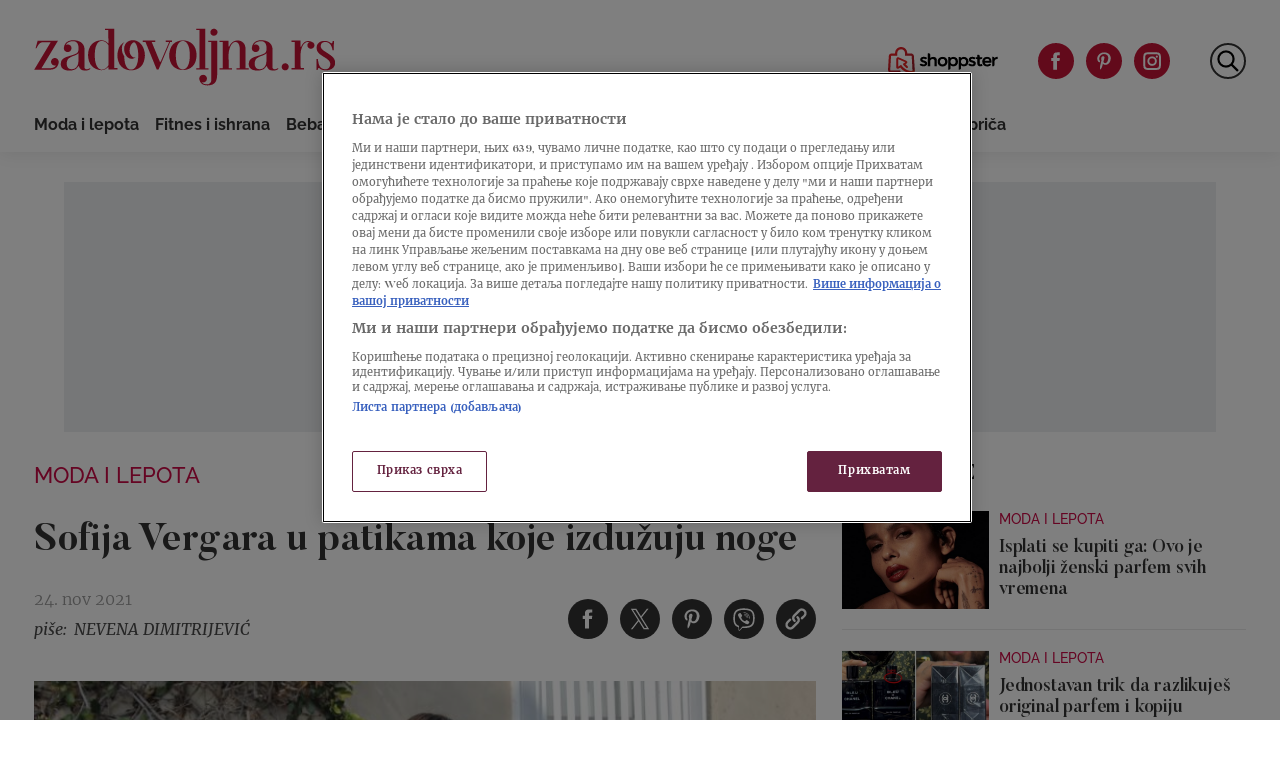

--- FILE ---
content_type: text/html
request_url: https://zadovoljna.nova.rs/moda-i-lepota/sofija-vergara-u-patikama-koje-izduzuju-noge/
body_size: 28067
content:
<!doctype html>
<html class="no-js" lang="sr-RS">

<head>

  <meta charset="UTF-8" />
  <meta name="viewport" content="width=device-width, initial-scale=1, maximum-scale=1, user-scalable=no">

  <!-- Fonts Preload -->
  <link
            rel="preload"
            as="font"
            type="font/woff2"
            href="//zadovoljna.nova.rs/wp-content/themes/ucnewsportal-zadovoljna/dist/assets/fonts/Butler_Bold.woff2"
            crossorigin="anonymous"/>
<link
            rel="preload"
            as="font"
            type="font/woff2"
            href="//zadovoljna.nova.rs/wp-content/themes/ucnewsportal-zadovoljna/dist/assets/fonts/Butler_Medium.woff2"
            crossorigin="anonymous"/>
<link
            rel="preload"
            as="font"
            type="font/woff2"
            href="//zadovoljna.nova.rs/wp-content/themes/ucnewsportal-zadovoljna/dist/assets/fonts/Merriweather-Regular.woff2"
            crossorigin="anonymous"/>
<link
            rel="preload"
            as="font"
            type="font/woff2"
            href="//zadovoljna.nova.rs/wp-content/themes/ucnewsportal-zadovoljna/dist/assets/fonts/Merriweather-Italic.woff2"
            crossorigin="anonymous"/>
<link
            rel="preload"
            as="font"
            type="font/woff2"
            href="//zadovoljna.nova.rs/wp-content/themes/ucnewsportal-zadovoljna/dist/assets/fonts/Merriweather-Light.woff2"
            crossorigin="anonymous"/>
<link
            rel="preload"
            as="font"
            type="font/woff2"
            href="//zadovoljna.nova.rs/wp-content/themes/ucnewsportal-zadovoljna/dist/assets/fonts/Merriweather-BoldItalic.woff2"
            crossorigin="anonymous"/>
<link
            rel="preload"
            as="font"
            type="font/woff2"
            href="//zadovoljna.nova.rs/wp-content/themes/ucnewsportal-zadovoljna/dist/assets/fonts/Merriweather-Bold.woff2"
            crossorigin="anonymous"/>
<link
            rel="preload"
            as="font"
            type="font/ttf"
            href="//zadovoljna.nova.rs/wp-content/themes/ucnewsportal-zadovoljna/dist/assets/fonts/Raleway-Medium.ttf"
            crossorigin="anonymous"/>
<link
            rel="preload"
            as="font"
            type="font/ttf"
            href="//zadovoljna.nova.rs/wp-content/themes/ucnewsportal-zadovoljna/dist/assets/fonts/Raleway-SemiBold.ttf"
            crossorigin="anonymous"/>
<link
            rel="preload"
            as="font"
            type="font/ttf"
            href="//zadovoljna.nova.rs/wp-content/themes/ucnewsportal-zadovoljna/dist/assets/fonts/Raleway-Bold.ttf"
            crossorigin="anonymous"/>

  
    <link rel="shortcut icon" href="//zadovoljna.nova.rs/wp-content/themes/ucnewsportal-zadovoljna/dist/assets/images/favicon.ico" />
    <link rel="shortcut icon" href="//zadovoljna.nova.rs/wp-content/themes/ucnewsportal-zadovoljna/dist/assets/images/favicon-16x16.png" />
    <link rel="shortcut icon" href="//zadovoljna.nova.rs/wp-content/themes/ucnewsportal-zadovoljna/dist/assets/images/favicon-32x32.png" />

<link rel="apple-touch-icon" href="//zadovoljna.nova.rs/wp-content/themes/ucnewsportal-zadovoljna/dist/assets/images/apple-touch-icon.png" />
<link rel="apple-touch-icon" sizes="57x57" href="//zadovoljna.nova.rs/wp-content/themes/ucnewsportal-zadovoljna/dist/assets/images/apple-touch-icon-57x57.png" />
<link rel="apple-touch-icon" sizes="72x72" href="//zadovoljna.nova.rs/wp-content/themes/ucnewsportal-zadovoljna/dist/assets/images/apple-touch-icon-72x72.png" />
<link rel="apple-touch-icon" sizes="76x76" href="//zadovoljna.nova.rs/wp-content/themes/ucnewsportal-zadovoljna/dist/assets/images/apple-touch-icon-76x76.png" />
<link rel="apple-touch-icon" sizes="114x114" href="//zadovoljna.nova.rs/wp-content/themes/ucnewsportal-zadovoljna/dist/assets/images/apple-touch-icon-114x114.png" />
<link rel="apple-touch-icon" sizes="120x120" href="//zadovoljna.nova.rs/wp-content/themes/ucnewsportal-zadovoljna/dist/assets/images/apple-touch-icon-120x120.png" />
<link rel="apple-touch-icon" sizes="144x144" href="//zadovoljna.nova.rs/wp-content/themes/ucnewsportal-zadovoljna/dist/assets/images/apple-touch-icon-144x144.png" />
<link rel="apple-touch-icon" sizes="152x152" href="//zadovoljna.nova.rs/wp-content/themes/ucnewsportal-zadovoljna/dist/assets/images/apple-touch-icon-152x152.png" />
<link rel="apple-touch-icon" sizes="180x180" href="//zadovoljna.nova.rs/wp-content/themes/ucnewsportal-zadovoljna/dist/assets/images/apple-touch-icon-180x180.png" />
        <script>
            window.ft = {"lock-coral-new-logic-timestamp":false,"new-image-renditions":true,"submenu-header-desktop":false,"submenu-feature-zone":true,"featured-block-image-sizes":false,"n1-caption-feature":false,"post-time-new-format":false,"authors-overwrite":true,"new-bex":true,"kajron-selection":false,"purger_logic":true,"amp-accelerated-mobile-pages":false,"in-text-banner":true,"expose-bex-to-api":false,"soft-import-posts":true,"custom-tag-search":false,"branded-layout":false,"dynamic-banners-in-text":true,"wpp-max-execution":false,"custom-branded-colours":false,"optimize-image-renditions":false,"rendition-relative-path-fix-tempft":false,"global-redis-cache":false,"personalised-ce-widget":false,"new-media-templates":true,"bex-api-style":false,"modular-sidebar":false,"popular-posts-single-zadovoljna":true,"comments-badge-placeholder":true,"modular-sidebar-responsive-api":false,"modular-sidebar-responsive":false,"dynamic-banners-api":false,"after-text-banner":true,"generateRss":false,"api-redis-cache":false,"dark-mode":false,"like-dislike":false,"menus-renamed":false,"initial-archive-posts-specific":false,"new-blockquote-unlimited":false,"new-related-news":false,"firebase-push-notifications":false,"acf-relationship-improvements":false,"after-tags-banner":false,"onesignal-topic":false,"adstxt-editor":true,"backward-compatibility-api":false,"blockquote-backwards-compatibility ":false,"enable-tracing":false,"onesignal":false,"live-blog":false,"google-tag-manager":true,"optimize-image-renditions-16-9":false,"image-caption-below-the-image":true,"update-modified-datetime":true,"backoffice-head-scripts":false,"display-build-number":true,"purge_under_article_zone":false,"remove-viblast":true,"purge-remove-path":true,"soft-import-posts-whitelist-domains":false,"temp-purge-subcategory-archive-page":true,"category-search-field":true,"temp-exclude-dynamic-banners-from-antrfile":false,"dynamic-latest-news-widget":false,"purge-rss-feed":true,"purger_invalidate_latest_news_page":true,"release-dynamic-under-article":false,"autoplay-featured-video":true,"ios-browser-video-session":true,"normalize-social-embeds":false,"new-social-embed-logic":false,"blurry-photos-new-rendition":true,"bridtv-single-post-featured-zone":true,"bridtv-single-post-content-zone":true,"bridtv-embed-api":true,"purge-trashed-post":true,"attachment-search-override-speed":true,"hide-preformatted-text-option":false,"swiper-slider":false,"admin-bar-archive-categories":false,"brid-tv-replace-domain":false,"new-cache-logic":true,"cache-generator-control-panel":true,"article-video-param":true,"change-yoast-author-meta":true,"soft-import-auto-publish":true,"categories-migration-settings":false,"refactored-branded-layout":false,"invalidate-soft-import-post-cache":true,"reorder-backoffice-sidebar":true,"parse_json_bridtv_embed":false,"service-worker-handler":true,"expand_manager_params":true,"custom-rss":true,"articles_feed":true}        </script>
        <meta name='robots' content='index, follow, max-image-preview:large, max-snippet:-1, max-video-preview:-1' />

	<!-- This site is optimized with the Yoast SEO Premium plugin v20.8 (Yoast SEO v20.8) - https://yoast.com/wordpress/plugins/seo/ -->
	<title>Sofija Vergara u patikama koje izdužuju noge</title>
	<link rel="canonical" href="https://zadovoljna.nova.rs/moda-i-lepota/sofija-vergara-u-patikama-koje-izduzuju-noge/" />
	<meta property="og:locale" content="sr_RS" />
	<meta property="og:type" content="article" />
	<meta property="og:title" content="Sofija Vergara u patikama koje izdužuju noge" />
	<meta property="og:description" content="Sofija Vergara u poslednje vreme češće nosi udobnu ravnu obuću jer je imala povredu zgloba. Umesto omiljenih vrtoglavih potpetica ona sada nosi patike, i to model koji može da parira štiklama jer izdužuje nogu." />
	<meta property="og:url" content="https://zadovoljna.nova.rs/moda-i-lepota/sofija-vergara-u-patikama-koje-izduzuju-noge/" />
	<meta property="og:site_name" content="Zadovoljna" />
	<meta property="article:published_time" content="2021-11-24T07:08:10+00:00" />
	<meta property="og:image" content="https://zadovoljna.nova.rs/wp-content/uploads/2021/11/24/1637736994-profimedia-0644146773-1200x800.jpg" />
	<meta property="og:image:width" content="1200" />
	<meta property="og:image:height" content="800" />
	<meta property="og:image:type" content="image/jpeg" />
	<meta name="author" content="Nevena Dimitrijević" />
	<meta name="twitter:card" content="summary_large_image" />
	<meta name="twitter:title" content="Sofija Vergara u patikama koje izdužuju noge" />
	<meta name="twitter:description" content="Sofija Vergara u poslednje vreme češće nosi udobnu ravnu obuću jer je imala povredu zgloba. Umesto omiljenih vrtoglavih potpetica ona sada nosi patike, i to model koji može da parira štiklama jer izdužuje nogu." />
	<meta name="twitter:label1" content="Piše" />
	<meta name="twitter:data1" content="Nevena Dimitrijević" />
	<script type="application/ld+json" class="yoast-schema-graph">{"@context":"https://schema.org","@graph":[{"@type":"WebPage","@id":"https://zadovoljna.nova.rs/moda-i-lepota/sofija-vergara-u-patikama-koje-izduzuju-noge/","url":"https://zadovoljna.nova.rs/moda-i-lepota/sofija-vergara-u-patikama-koje-izduzuju-noge/","name":"Sofija Vergara u patikama koje izdužuju noge","isPartOf":{"@id":"https://zadovoljna.nova.rs/#website"},"datePublished":"2021-11-24T07:08:10+00:00","dateModified":"2021-11-24T07:08:10+00:00","author":{"@id":"https://zadovoljna.nova.rs/#/schema/person/5d1a047b1161ea7e309aab593e4483e3"},"breadcrumb":{"@id":"https://zadovoljna.nova.rs/moda-i-lepota/sofija-vergara-u-patikama-koje-izduzuju-noge/#breadcrumb"},"inLanguage":"sr-RS","potentialAction":[{"@type":"ReadAction","target":["https://zadovoljna.nova.rs/moda-i-lepota/sofija-vergara-u-patikama-koje-izduzuju-noge/"]}]},{"@type":"BreadcrumbList","@id":"https://zadovoljna.nova.rs/moda-i-lepota/sofija-vergara-u-patikama-koje-izduzuju-noge/#breadcrumb","itemListElement":[{"@type":"ListItem","position":1,"name":"Home","item":"https://zadovoljna.nova.rs/"},{"@type":"ListItem","position":2,"name":"Sofija Vergara u patikama koje izdužuju noge"}]},{"@type":"WebSite","@id":"https://zadovoljna.nova.rs/#website","url":"https://zadovoljna.nova.rs/","name":"Zadovoljna","description":"","potentialAction":[{"@type":"SearchAction","target":{"@type":"EntryPoint","urlTemplate":"https://zadovoljna.nova.rs/?s={search_term_string}"},"query-input":"required name=search_term_string"}],"inLanguage":"sr-RS"},{"@type":"Person","@id":"https://zadovoljna.nova.rs/#/schema/person/5d1a047b1161ea7e309aab593e4483e3","name":"Nevena Dimitrijević","url":"https://zadovoljna.nova.rs/author/nevenadimitrijevic/"}]}</script>
	<!-- / Yoast SEO Premium plugin. -->


<link rel='dns-prefetch' href='//vjs.zencdn.net' />
<link rel='dns-prefetch' href='//imasdk.googleapis.com' />
<link rel='dns-prefetch' href='//cdnjs.cloudflare.com' />
<link rel='dns-prefetch' href='//connect.facebook.net' />
<style id='classic-theme-styles-inline-css' type='text/css'>
/*! This file is auto-generated */
.wp-block-button__link{color:#fff;background-color:#32373c;border-radius:9999px;box-shadow:none;text-decoration:none;padding:calc(.667em + 2px) calc(1.333em + 2px);font-size:1.125em}.wp-block-file__button{background:#32373c;color:#fff;text-decoration:none}
</style>
<style id='global-styles-inline-css' type='text/css'>
body{--wp--preset--color--black: #000000;--wp--preset--color--cyan-bluish-gray: #abb8c3;--wp--preset--color--white: #ffffff;--wp--preset--color--pale-pink: #f78da7;--wp--preset--color--vivid-red: #cf2e2e;--wp--preset--color--luminous-vivid-orange: #ff6900;--wp--preset--color--luminous-vivid-amber: #fcb900;--wp--preset--color--light-green-cyan: #7bdcb5;--wp--preset--color--vivid-green-cyan: #00d084;--wp--preset--color--pale-cyan-blue: #8ed1fc;--wp--preset--color--vivid-cyan-blue: #0693e3;--wp--preset--color--vivid-purple: #9b51e0;--wp--preset--color--primary: #1779ba;--wp--preset--color--secondary: #767676;--wp--preset--color--success: #3adb76;--wp--preset--color--warning: #ffae00;--wp--preset--color--alert: #cc4b37;--wp--preset--gradient--vivid-cyan-blue-to-vivid-purple: linear-gradient(135deg,rgba(6,147,227,1) 0%,rgb(155,81,224) 100%);--wp--preset--gradient--light-green-cyan-to-vivid-green-cyan: linear-gradient(135deg,rgb(122,220,180) 0%,rgb(0,208,130) 100%);--wp--preset--gradient--luminous-vivid-amber-to-luminous-vivid-orange: linear-gradient(135deg,rgba(252,185,0,1) 0%,rgba(255,105,0,1) 100%);--wp--preset--gradient--luminous-vivid-orange-to-vivid-red: linear-gradient(135deg,rgba(255,105,0,1) 0%,rgb(207,46,46) 100%);--wp--preset--gradient--very-light-gray-to-cyan-bluish-gray: linear-gradient(135deg,rgb(238,238,238) 0%,rgb(169,184,195) 100%);--wp--preset--gradient--cool-to-warm-spectrum: linear-gradient(135deg,rgb(74,234,220) 0%,rgb(151,120,209) 20%,rgb(207,42,186) 40%,rgb(238,44,130) 60%,rgb(251,105,98) 80%,rgb(254,248,76) 100%);--wp--preset--gradient--blush-light-purple: linear-gradient(135deg,rgb(255,206,236) 0%,rgb(152,150,240) 100%);--wp--preset--gradient--blush-bordeaux: linear-gradient(135deg,rgb(254,205,165) 0%,rgb(254,45,45) 50%,rgb(107,0,62) 100%);--wp--preset--gradient--luminous-dusk: linear-gradient(135deg,rgb(255,203,112) 0%,rgb(199,81,192) 50%,rgb(65,88,208) 100%);--wp--preset--gradient--pale-ocean: linear-gradient(135deg,rgb(255,245,203) 0%,rgb(182,227,212) 50%,rgb(51,167,181) 100%);--wp--preset--gradient--electric-grass: linear-gradient(135deg,rgb(202,248,128) 0%,rgb(113,206,126) 100%);--wp--preset--gradient--midnight: linear-gradient(135deg,rgb(2,3,129) 0%,rgb(40,116,252) 100%);--wp--preset--font-size--small: 13px;--wp--preset--font-size--medium: 20px;--wp--preset--font-size--large: 36px;--wp--preset--font-size--x-large: 42px;--wp--preset--spacing--20: 0.44rem;--wp--preset--spacing--30: 0.67rem;--wp--preset--spacing--40: 1rem;--wp--preset--spacing--50: 1.5rem;--wp--preset--spacing--60: 2.25rem;--wp--preset--spacing--70: 3.38rem;--wp--preset--spacing--80: 5.06rem;--wp--preset--shadow--natural: 6px 6px 9px rgba(0, 0, 0, 0.2);--wp--preset--shadow--deep: 12px 12px 50px rgba(0, 0, 0, 0.4);--wp--preset--shadow--sharp: 6px 6px 0px rgba(0, 0, 0, 0.2);--wp--preset--shadow--outlined: 6px 6px 0px -3px rgba(255, 255, 255, 1), 6px 6px rgba(0, 0, 0, 1);--wp--preset--shadow--crisp: 6px 6px 0px rgba(0, 0, 0, 1);}:where(.is-layout-flex){gap: 0.5em;}:where(.is-layout-grid){gap: 0.5em;}body .is-layout-flow > .alignleft{float: left;margin-inline-start: 0;margin-inline-end: 2em;}body .is-layout-flow > .alignright{float: right;margin-inline-start: 2em;margin-inline-end: 0;}body .is-layout-flow > .aligncenter{margin-left: auto !important;margin-right: auto !important;}body .is-layout-constrained > .alignleft{float: left;margin-inline-start: 0;margin-inline-end: 2em;}body .is-layout-constrained > .alignright{float: right;margin-inline-start: 2em;margin-inline-end: 0;}body .is-layout-constrained > .aligncenter{margin-left: auto !important;margin-right: auto !important;}body .is-layout-constrained > :where(:not(.alignleft):not(.alignright):not(.alignfull)){max-width: var(--wp--style--global--content-size);margin-left: auto !important;margin-right: auto !important;}body .is-layout-constrained > .alignwide{max-width: var(--wp--style--global--wide-size);}body .is-layout-flex{display: flex;}body .is-layout-flex{flex-wrap: wrap;align-items: center;}body .is-layout-flex > *{margin: 0;}body .is-layout-grid{display: grid;}body .is-layout-grid > *{margin: 0;}:where(.wp-block-columns.is-layout-flex){gap: 2em;}:where(.wp-block-columns.is-layout-grid){gap: 2em;}:where(.wp-block-post-template.is-layout-flex){gap: 1.25em;}:where(.wp-block-post-template.is-layout-grid){gap: 1.25em;}.has-black-color{color: var(--wp--preset--color--black) !important;}.has-cyan-bluish-gray-color{color: var(--wp--preset--color--cyan-bluish-gray) !important;}.has-white-color{color: var(--wp--preset--color--white) !important;}.has-pale-pink-color{color: var(--wp--preset--color--pale-pink) !important;}.has-vivid-red-color{color: var(--wp--preset--color--vivid-red) !important;}.has-luminous-vivid-orange-color{color: var(--wp--preset--color--luminous-vivid-orange) !important;}.has-luminous-vivid-amber-color{color: var(--wp--preset--color--luminous-vivid-amber) !important;}.has-light-green-cyan-color{color: var(--wp--preset--color--light-green-cyan) !important;}.has-vivid-green-cyan-color{color: var(--wp--preset--color--vivid-green-cyan) !important;}.has-pale-cyan-blue-color{color: var(--wp--preset--color--pale-cyan-blue) !important;}.has-vivid-cyan-blue-color{color: var(--wp--preset--color--vivid-cyan-blue) !important;}.has-vivid-purple-color{color: var(--wp--preset--color--vivid-purple) !important;}.has-black-background-color{background-color: var(--wp--preset--color--black) !important;}.has-cyan-bluish-gray-background-color{background-color: var(--wp--preset--color--cyan-bluish-gray) !important;}.has-white-background-color{background-color: var(--wp--preset--color--white) !important;}.has-pale-pink-background-color{background-color: var(--wp--preset--color--pale-pink) !important;}.has-vivid-red-background-color{background-color: var(--wp--preset--color--vivid-red) !important;}.has-luminous-vivid-orange-background-color{background-color: var(--wp--preset--color--luminous-vivid-orange) !important;}.has-luminous-vivid-amber-background-color{background-color: var(--wp--preset--color--luminous-vivid-amber) !important;}.has-light-green-cyan-background-color{background-color: var(--wp--preset--color--light-green-cyan) !important;}.has-vivid-green-cyan-background-color{background-color: var(--wp--preset--color--vivid-green-cyan) !important;}.has-pale-cyan-blue-background-color{background-color: var(--wp--preset--color--pale-cyan-blue) !important;}.has-vivid-cyan-blue-background-color{background-color: var(--wp--preset--color--vivid-cyan-blue) !important;}.has-vivid-purple-background-color{background-color: var(--wp--preset--color--vivid-purple) !important;}.has-black-border-color{border-color: var(--wp--preset--color--black) !important;}.has-cyan-bluish-gray-border-color{border-color: var(--wp--preset--color--cyan-bluish-gray) !important;}.has-white-border-color{border-color: var(--wp--preset--color--white) !important;}.has-pale-pink-border-color{border-color: var(--wp--preset--color--pale-pink) !important;}.has-vivid-red-border-color{border-color: var(--wp--preset--color--vivid-red) !important;}.has-luminous-vivid-orange-border-color{border-color: var(--wp--preset--color--luminous-vivid-orange) !important;}.has-luminous-vivid-amber-border-color{border-color: var(--wp--preset--color--luminous-vivid-amber) !important;}.has-light-green-cyan-border-color{border-color: var(--wp--preset--color--light-green-cyan) !important;}.has-vivid-green-cyan-border-color{border-color: var(--wp--preset--color--vivid-green-cyan) !important;}.has-pale-cyan-blue-border-color{border-color: var(--wp--preset--color--pale-cyan-blue) !important;}.has-vivid-cyan-blue-border-color{border-color: var(--wp--preset--color--vivid-cyan-blue) !important;}.has-vivid-purple-border-color{border-color: var(--wp--preset--color--vivid-purple) !important;}.has-vivid-cyan-blue-to-vivid-purple-gradient-background{background: var(--wp--preset--gradient--vivid-cyan-blue-to-vivid-purple) !important;}.has-light-green-cyan-to-vivid-green-cyan-gradient-background{background: var(--wp--preset--gradient--light-green-cyan-to-vivid-green-cyan) !important;}.has-luminous-vivid-amber-to-luminous-vivid-orange-gradient-background{background: var(--wp--preset--gradient--luminous-vivid-amber-to-luminous-vivid-orange) !important;}.has-luminous-vivid-orange-to-vivid-red-gradient-background{background: var(--wp--preset--gradient--luminous-vivid-orange-to-vivid-red) !important;}.has-very-light-gray-to-cyan-bluish-gray-gradient-background{background: var(--wp--preset--gradient--very-light-gray-to-cyan-bluish-gray) !important;}.has-cool-to-warm-spectrum-gradient-background{background: var(--wp--preset--gradient--cool-to-warm-spectrum) !important;}.has-blush-light-purple-gradient-background{background: var(--wp--preset--gradient--blush-light-purple) !important;}.has-blush-bordeaux-gradient-background{background: var(--wp--preset--gradient--blush-bordeaux) !important;}.has-luminous-dusk-gradient-background{background: var(--wp--preset--gradient--luminous-dusk) !important;}.has-pale-ocean-gradient-background{background: var(--wp--preset--gradient--pale-ocean) !important;}.has-electric-grass-gradient-background{background: var(--wp--preset--gradient--electric-grass) !important;}.has-midnight-gradient-background{background: var(--wp--preset--gradient--midnight) !important;}.has-small-font-size{font-size: var(--wp--preset--font-size--small) !important;}.has-medium-font-size{font-size: var(--wp--preset--font-size--medium) !important;}.has-large-font-size{font-size: var(--wp--preset--font-size--large) !important;}.has-x-large-font-size{font-size: var(--wp--preset--font-size--x-large) !important;}
.wp-block-navigation a:where(:not(.wp-element-button)){color: inherit;}
:where(.wp-block-post-template.is-layout-flex){gap: 1.25em;}:where(.wp-block-post-template.is-layout-grid){gap: 1.25em;}
:where(.wp-block-columns.is-layout-flex){gap: 2em;}:where(.wp-block-columns.is-layout-grid){gap: 2em;}
.wp-block-pullquote{font-size: 1.5em;line-height: 1.6;}
</style>
<link rel='stylesheet' id='united-cloud-social-share-scss-css' href='//zadovoljna.nova.rs/wp-content/plugins/united-cloud-social-share/dist/assets/css/scss-united-cloud-social-share.css?ver=1727697272' type='text/css' media='all' />
<link rel='stylesheet' id='social-share-css-css' href='//zadovoljna.nova.rs/wp-content/plugins/united-cloud-social-share/dist/assets/css/scss-ucnewsportal-zadovoljna-social-share.css?ver=1727697272' type='text/css' media='all' />
<link rel='stylesheet' id='wordpress-popular-posts-css-css' href='//zadovoljna.nova.rs/wp-content/plugins/wordpress-popular-posts/assets/css/wpp.css?ver=6.3.4' type='text/css' media='all' />
<link rel='stylesheet' id='main-stylesheet-css' href='//zadovoljna.nova.rs/wp-content/themes/ucnewsportal-zadovoljna/dist/assets/css/app.css?ver=1727697304' type='text/css' media='all' />
<link rel='stylesheet' id='videojs-css-css' href='//vjs.zencdn.net/6.10/video-js.css?ver=6.10' type='text/css' media='all' />
<script type="application/json" id="wpp-json">

{"sampling_active":1,"sampling_rate":10,"ajax_url":"https:\/\/zadovoljna.nova.rs\/wp-json\/wordpress-popular-posts\/v1\/popular-posts","api_url":"https:\/\/zadovoljna.nova.rs\/wp-json\/wordpress-popular-posts","ID":1960744,"token":"878e6040cc","lang":0,"debug":0}

</script>
<script type="text/javascript" src="//zadovoljna.nova.rs/wp-content/plugins/wordpress-popular-posts/assets/js/wpp.min.js?ver=6.3.4" id="wpp-js-js"></script>
<script type="text/javascript" src="//vjs.zencdn.net/7.11.4/video.min.js?ver=7.11.4" id="videojs-js"></script>
<script type="text/javascript" src="//imasdk.googleapis.com/js/sdkloader/ima3.js?ver=3.0.0" id="videojs-ima-js-js"></script>
<script type="text/javascript" src="//zadovoljna.nova.rs/wp-includes/js/jquery/jquery.min.js?ver=3.7.1" id="jquery-core-js"></script>
<script type="text/javascript" src="//zadovoljna.nova.rs/wp-includes/js/jquery/jquery-migrate.min.js?ver=3.4.1" id="jquery-migrate-js"></script>
<script type="text/javascript" src="//zadovoljna.nova.rs/wp-includes/js/jquery/ui/core.min.js?ver=1.13.2" id="jquery-ui-core-js"></script>
<script type="text/javascript" src="//zadovoljna.nova.rs/wp-includes/js/jquery/ui/mouse.min.js?ver=1.13.2" id="jquery-ui-mouse-js"></script>
<script type="text/javascript" src="//zadovoljna.nova.rs/wp-includes/js/jquery/ui/sortable.min.js?ver=1.13.2" id="jquery-ui-sortable-js"></script>
<script type="text/javascript" src="//zadovoljna.nova.rs/wp-includes/js/jquery/ui/resizable.min.js?ver=1.13.2" id="jquery-ui-resizable-js"></script>
<script type="text/javascript" src="//zadovoljna.nova.rs/wp-content/plugins/advanced-custom-fields-pro/assets/build/js/acf.min.js?ver=6.2.4" id="acf-js"></script>
<script type="text/javascript" src="//zadovoljna.nova.rs/wp-content/plugins/advanced-custom-fields-pro/assets/build/js/acf-input.min.js?ver=6.2.4" id="acf-input-js"></script>
<script type="text/javascript" src="//zadovoljna.nova.rs/wp-content/themes/ucnewsportal-zadovoljna/dist/assets/js/videojs-ima.js?ver=1727697304" id="ima-js"></script>
<script type="text/javascript" src="//cdnjs.cloudflare.com/ajax/libs/uuid/8.1.0/uuidv4.min.js?ver=8.1.0" id="uuid-cdn-js"></script>
<script type="text/javascript" src="//zadovoljna.nova.rs/wp-content/themes/ucnewsportal-zadovoljna/dist/assets/js/fb-sdk.js?ver=6.4.2" id="fb-sdk-js"></script>
<script type="text/javascript" src="//connect.facebook.net/sr_RS/sdk.js?ver=6.4.2" id="fb-sdk-cdn-js"></script>
<script type="text/javascript" id="dynamic-banners-js-extra">
/* <![CDATA[ */
var dynamicBannersInText = ["<!-- \/21876124292\/zadovoljna\/zadovoljna-dinamicki-inText -->\r\n<div id='div-gpt-ad-1622631164057-0'>\r\n<!--\r\n  <script>\r\n    googletag.cmd.push(function() { googletag.display('div-gpt-ad-1622631164057-0'); });\r\n  <\/script>\r\n -->\r\n<\/div>","<!-- \/21876124292\/zadovoljna\/ZadovoljnaRS-Dynamic-Intext-2 -->\r\n<div id='div-gpt-ad-1650456208651-0'>\r\n<!--\r\n  <script>\r\n    googletag.cmd.push(function() { googletag.display('div-gpt-ad-1650456208651-0'); });\r\n  <\/script>\r\n -->\r\n<\/div>","<!-- \/21876124292\/zadovoljna\/ZadovoljnaRS-Dynamic-Intext-3 -->\r\n<div id='div-gpt-ad-1650456235301-0'>\r\n<!--\r\n  <script>\r\n    googletag.cmd.push(function() { googletag.display('div-gpt-ad-1650456235301-0'); });\r\n  <\/script>\r\n -->\r\n<\/div>","<!-- \/21876124292\/zadovoljna\/ZadovoljnaRS-Dynamic-Intext-4 -->\r\n<div id='div-gpt-ad-1650456257337-0'>\r\n<!--\r\n  <script>\r\n    googletag.cmd.push(function() { googletag.display('div-gpt-ad-1650456257337-0'); });\r\n  <\/script>\r\n -->\r\n<\/div>\r\n","<!-- \/21876124292\/zadovoljna\/ZadovoljnaRS-Dynamic-Intext-5 -->\r\n<div id='div-gpt-ad-1650456278909-0'>\r\n<!--\r\n  <script>\r\n    googletag.cmd.push(function() { googletag.display('div-gpt-ad-1650456278909-0'); });\r\n  <\/script>\r\n -->\r\n<\/div>","<!-- \/21876124292\/zadovoljna\/ZadovoljnaRS-Dynamic-Intext-6 -->\r\n<div id='div-gpt-ad-1650456308317-0'>\r\n<!--\r\n  <script>\r\n    googletag.cmd.push(function() { googletag.display('div-gpt-ad-1650456308317-0'); });\r\n  <\/script>\r\n -->\r\n<\/div>","<!-- \/21876124292\/zadovoljna\/ZadovoljnaRS-Dynamic-Intext-7 -->\r\n<div id='div-gpt-ad-1650456332644-0'>\r\n<!--\r\n  <script>\r\n    googletag.cmd.push(function() { googletag.display('div-gpt-ad-1650456332644-0'); });\r\n  <\/script>\r\n -->\r\n<\/div>","<!-- \/21876124292\/zadovoljna\/ZadovoljnaRS-Dynamic-Intext-8 -->\r\n<div id='div-gpt-ad-1650456353063-0'>\r\n<!--\r\n  <script>\r\n    googletag.cmd.push(function() { googletag.display('div-gpt-ad-1650456353063-0'); });\r\n  <\/script>\r\n -->\r\n<\/div>","<!-- \/21876124292\/zadovoljna\/ZadovoljnaRS-Dynamic-Intext-9 -->\r\n<div id='div-gpt-ad-1650456400148-0'>\r\n<!--\r\n  <script>\r\n    googletag.cmd.push(function() { googletag.display('div-gpt-ad-1650456400148-0'); });\r\n  <\/script>\r\n -->\r\n<\/div>\r\n","<!-- \/21876124292\/zadovoljna\/ZadovoljnaRS-Dynamic-Intext-10 -->\r\n<div id='div-gpt-ad-1650456430110-0'>\r\n<!--\r\n  <script>\r\n    googletag.cmd.push(function() { googletag.display('div-gpt-ad-1650456430110-0'); });\r\n  <\/script>\r\n -->\r\n<\/div>"];
/* ]]> */
</script>
<script type="text/javascript" src="//zadovoljna.nova.rs/wp-content/themes/ucnewsportal-zadovoljna/dist/assets/js/dynamic-banners.js?ver=6.4.2" id="dynamic-banners-js"></script>
<script type="text/javascript" id="add_manager_variables-js-extra">
/* <![CDATA[ */
var addManagerParams = {"categories":["moda-i-lepota"],"tags":["patike","sofija-vergara"],"post_id":"1960744","post_url":"https:\/\/zadovoljna.nova.rs\/moda-i-lepota\/sofija-vergara-u-patikama-koje-izduzuju-noge\/","browser_width":"1024","viewport_size":"","article_video":"true","article_socnet":"false","referral":"https:\/\/zadovoljna.nova.rs\/tag\/sofija-vergara\/","author_name":["nevena_dimitrijevic"]};
/* ]]> */
</script>
<script type="text/javascript" src="//zadovoljna.nova.rs/wp-content/themes/ucnewsportal-zadovoljna/dist/assets/js/add-manager-variables.js?ver=1727697304" id="add_manager_variables-js"></script>
<script>window.dataLayer = window.dataLayer || []; window.dataLayer.push({"pageType":"article","postAuthor":"Nevena Dimitrijevi\u0107","postId":1960744,"postModifiedDate":"2021-11-24 08:08:10","postNew":"new","postPublishedDate":"2021-11-24 08:08:10","postSections":"moda-i-lepota","postTags":"patike, sofija-vergara","postTitle":"Sofija Vergara u patikama koje izdu\u017euju noge","postTitleLength":"7-8","postURL":"https:\/\/zadovoljna.nova.rs\/moda-i-lepota\/sofija-vergara-u-patikama-koje-izduzuju-noge\/"});</script><link rel="https://api.w.org/" href="https://zadovoljna.nova.rs/wp-json/" /><link rel="alternate" type="application/json" href="https://zadovoljna.nova.rs/wp-json/wp/v2/posts/1960744" /><link rel="alternate" type="application/json+oembed" href="https://zadovoljna.nova.rs/wp-json/oembed/1.0/embed?url=https%3A%2F%2Fzadovoljna.nova.rs%2Fmoda-i-lepota%2Fsofija-vergara-u-patikama-koje-izduzuju-noge%2F" />
<link rel="alternate" type="text/xml+oembed" href="https://zadovoljna.nova.rs/wp-json/oembed/1.0/embed?url=https%3A%2F%2Fzadovoljna.nova.rs%2Fmoda-i-lepota%2Fsofija-vergara-u-patikama-koje-izduzuju-noge%2F&#038;format=xml" />
<meta name="BridPlugin" content="site:26835|oauth_token:01110011 01100101 01100011 01110010 01100101 01110100|ver:3.7.0|widget:1|disable_video_autosave:0|channels:Array|width:16|height:9|autoplay:0|aspect:1|user_id:31891|default_channel:18|ovr_def:1|async_embed:0|google_seo:1|raw_embed:1|embed_only:1|disable_shortcode:2|unit:28209|unit_width:480|unit_height:270|player:39596|video_image:|onready:|hide_upload_video:1|hide_add_video:1|hide_yt_video:1|hide_manage_playlist:0|hide_manage_outstream:1|hide_manage_carousels:1" />            <style id="wpp-loading-animation-styles">@-webkit-keyframes bgslide{from{background-position-x:0}to{background-position-x:-200%}}@keyframes bgslide{from{background-position-x:0}to{background-position-x:-200%}}.wpp-widget-placeholder,.wpp-widget-block-placeholder,.wpp-shortcode-placeholder{margin:0 auto;width:60px;height:3px;background:#dd3737;background:linear-gradient(90deg,#dd3737 0%,#571313 10%,#dd3737 100%);background-size:200% auto;border-radius:3px;-webkit-animation:bgslide 1s infinite linear;animation:bgslide 1s infinite linear}</style>
            <script> 
  window.dataLayer = window.dataLayer || []; 
  function gtag(){dataLayer.push(arguments);} 
 
  // Default state
  gtag('consent', 'default', { 
        ad_storage: "denied", 
        analytics_storage: "denied", 
        functionality_storage: "denied", 
        personalization_storage: "denied", 
        security_storage: "denied",  
        ad_user_data: "denied",
        ad_personalization: "denied", 
'wait_for_update': 1000 
 
  }); 
</script><!-- Google Tag Manager -->
<script>(function(w,d,s,l,i){w[l]=w[l]||[];w[l].push({'gtm.start':
new Date().getTime(),event:'gtm.js'});var f=d.getElementsByTagName(s)[0],
j=d.createElement(s),dl=l!='dataLayer'?'&l='+l:'';j.async=true;j.src=
'https://www.googletagmanager.com/gtm.js?id='+i+dl;f.parentNode.insertBefore(j,f);
})(window,document,'script','dataLayer','GTM-5JRRC8T');</script>
<!-- End Google Tag Manager -->
<!-- OneTrust Cookies Consent Notice start for nova.rs -->

<script src="https://cdn.cookielaw.org/scripttemplates/otSDKStub.js" data-language="sr" type="text/javascript" charset="UTF-8" data-domain-script="7c739fe5-b3ac-4d19-9ec6-5fa1d32f0493" ></script>
<script type="text/javascript">
function OptanonWrapper() { }
</script>
<!-- OneTrust Cookies Consent Notice end for nova.rs --><!-- Start W2G -->
<script type="text/javascript"> 
	var w2g = w2g || {}; 
	w2g.hostname = 'zadovoljna.nova.rs';
	w2g.targeting = { 
		category: addManagerParams.categories, 
		article_id: addManagerParams.post_id, 
		article_url_web: addManagerParams.post_url,
		article_tags: addManagerParams.tags,
		article_video: addManagerParams.article_video,
		article_socnet: addManagerParams.article_socnet,
		viewport_size: addManagerParams.viewport_size,
                referral: addManagerParams.referral,
                author_name: addManagerParams.author_name
	}; 
</script> 
<script type="text/javascript" src="https://lib.wtg-ads.com/lib.min.js" async></script>
<!-- End W2G -->


<!-- Start AdManager

<script async src="https://securepubads.g.doubleclick.net/tag/js/gpt.js"></script>
<script>
  var googletag = googletag || {};
  googletag.cmd = googletag.cmd || [];
</script>
<script>
var adUnits = [];
googletag.cmd.push(function() {

googletag.pubads().setTargeting('category', addManagerParams.categories);
googletag.pubads().setTargeting('article_id', addManagerParams.post_id);
googletag.pubads().setTargeting('article_url_web', addManagerParams.post_url);
googletag.pubads().setTargeting('article_tags', addManagerParams.tags);

var mappingBillboard = googletag.sizeMapping().
addSize([21,21],[320,100]).
addSize([320,21],[320,100]).
addSize([768,21],[728,90]).
addSize([1023,21],[[970,250],[970,180],[970,90],[728,90]]).
addSize([1800,21],[[1200,250],[970,250],[970,180],[970,90],[728,90]]).
addSize([2000,21],[[1400,250],[970,250],[970,180],[970,90],[728,90]]).build();

var mappingInfeed_1 = googletag.sizeMapping().
addSize([21,21],[320,100]).
addSize([320,21],[[320,100],[300,250]]).
addSize([340,21],[[336,280],[300,250],[320,100]]).
addSize([512,21],[[320,100],[300,250]]).
addSize([768,21],[728,90]).
addSize([1023,21],[[970,250],[970,180],[970,90],[728,90]]).build();

var mappingInfeed_2 = googletag.sizeMapping().
addSize([21,21],[320,100]).
addSize([320,21],[[320,100],[300,250]]).
addSize([340,21],[[336,280],[300,250],[320,100]]).
addSize([512,21],[[320,100],[300,250]]).
addSize([768,21],[728,90]).
addSize([1023,21],[[970,250],[970,180],[970,90],[728,90]]).build();

var mappingInfeed_3 = googletag.sizeMapping().
addSize([21,21],[320,100]).
addSize([320,21],[[320,100],[300,250]]).
addSize([340,21],[[336,280],[300,250],[320,100]]).
addSize([512,21],[[320,100],[300,250]]).
addSize([768,21],[728,90]).
addSize([1023,21],[[970,250],[970,180],[970,90],[728,90]]).build();

var mappingBrandingLeft = googletag.sizeMapping().
addSize([21,21],[]).
addSize([1365,21],[[360,1080],[120,600],[160,600]]).build();

var mappingBrandingRight = googletag.sizeMapping().
addSize([21,21],[]).
addSize([1365,21],[[360,1080],[120,600],[160,600]]).build();

var mappingSideBanner_1 = googletag.sizeMapping().
addSize([21,21],[[300,250],[300,100]]).
addSize([320,21],[[300,250],[300,100]]).
addSize([1023,21],[[300,250],[300,600]]).build();

var mappingSideBanner_2 = googletag.sizeMapping().
addSize([21,21],[[300,250],[300,100]]).
addSize([320,21],[[300,250],[300,100]]).
addSize([1023,21],[[300,250],[300,600]]).build();

var mappingSideBanner_3 = googletag.sizeMapping().
addSize([21,21],[[300,250],[300,100]]).
addSize([320,21],[[300,250],[300,100]]).
addSize([1023,21],[[300,250],[300,600]]).build();

var mappingFooter = googletag.sizeMapping().
addSize([21,21],[300,100]).
addSize([320,21],[[320,100],[320,50]]).
addSize([768,21],[[750,200],[728,90]]).     
addSize([1023,21],[[1000,200],[750,200],[728,90]]).build();

var mappingInText = googletag.sizeMapping().
addSize([21,21],[300,250]).
addSize([320,21],[[1,1],[300,250],[320,100]]).
addSize([340,21],[[1,1],[336,280],[300,250],[320,100]]).
addSize([512,21],[[1,1],[468,60],[300,250]]).
addSize([1024,21],[[1,1],[300,250],[600,200],[600,250]]).
addSize([1780,21],[[1,1],[728,90],[300,250],[600,200],[600,250]]).build();

var mappingAfterText = googletag.sizeMapping().
addSize([21,21],[300,250]).
addSize([320,21],[[300,250],[320,100]]).
addSize([512,21],[[468,60],[300,250]]).
addSize([1024,21],[[300,250],[600,200],[600,250]]).
addSize([1780,21],[[728,90],[300,250],[600,200],[600,250]]).build();

var mappingDynamicInText = googletag.sizeMapping().
addSize([21,21],[[336,280],[300,250],[320,100]]).
addSize([768,21],[]).build();

adUnits[0] = googletag.defineSlot('/21876124292/zadovoljna/zadovoljna-bilbord',[[970,250],[970,180],[970,90],[728,90],[320,100]],'div-gpt-ad-1618306416590-0').addService(googletag.pubads()).defineSizeMapping(mappingBillboard);

adUnits[1] = googletag.defineSlot('/21876124292/zadovoljna/zadovoljna-infeed-1',[[970,250],[970,180],[970,90],[728,90],[300,250],[320,100]],'div-gpt-ad-1618306527448-0').addService(googletag.pubads()).defineSizeMapping(mappingInfeed_1);

adUnits[2] = googletag.defineSlot('/21876124292/zadovoljna/zadovoljna-infeed-2',[[970,250],[970,180],[970,90],[728,90],[300,250],[320,100]],'div-gpt-ad-1618306595910-0').addService(googletag.pubads()).defineSizeMapping(mappingInfeed_2);

adUnits[3] = googletag.defineSlot('/21876124292/zadovoljna/zadovoljna-infeed-3',[[970,250],[970,180],[970,90],[728,90],[300,250],[320,100]],'div-gpt-ad-1618306689998-0').addService(googletag.pubads()).defineSizeMapping(mappingInfeed_3);

adUnits[4] = googletag.defineSlot('/21876124292/zadovoljna/zadovoljna-wallp-levi',[[360,1080],[120,600],[160,600]],'div-gpt-ad-1618307362045-0').addService(googletag.pubads()).defineSizeMapping(mappingBrandingLeft);

adUnits[5] = googletag.defineSlot('/21876124292/zadovoljna/zadovoljna-wallp-desni',[[360,1080],[120,600],[160,600]],'div-gpt-ad-1618307289256-0').addService(googletag.pubads()).defineSizeMapping(mappingBrandingRight);

adUnits[6] = googletag.defineSlot('/21876124292/zadovoljna/zadovoljna-sb-1',[[300,600],[300,250],[320,100]],'div-gpt-ad-1618306795456-0').addService(googletag.pubads()).defineSizeMapping(mappingSideBanner_1);

adUnits[7] = googletag.defineSlot('/21876124292/zadovoljna/zadovoljna-sb-2',[[300,600],[300,250],[320,100]],'div-gpt-ad-1618306846087-0').addService(googletag.pubads()).defineSizeMapping(mappingSideBanner_2);

adUnits[8] = googletag.defineSlot('/21876124292/zadovoljna/zadovoljna-sb-3',[[300,600],[300,250],[320,100]],'div-gpt-ad-1618307041489-0').addService(googletag.pubads()).defineSizeMapping(mappingSideBanner_3);

adUnits[9] = googletag.defineSlot('/21876124292/zadovoljna/zadovoljna-sticky-footer',[[750,200],[320,100]],'div-gpt-ad-1618306989865-0').addService(googletag.pubads()).defineSizeMapping(mappingFooter);

adUnits[10] = googletag.defineSlot('/21876124292/zadovoljna/zadovoljna-inText',[[728,90],[468,60],[300,250],[320,100]],'div-gpt-ad-1620634204019-0').addService(googletag.pubads()).defineSizeMapping(mappingInText);

adUnits[11] = googletag.defineSlot('/21876124292/zadovoljna/zadovoljna-afterText',[[728,90],[468,60],[300,250],[320,100]],'div-gpt-ad-1621846207850-0').addService(googletag.pubads()).defineSizeMapping(mappingInText);

adUnits[12] = googletag.defineSlot('/21876124292/zadovoljna/zadovoljna-dinamicki-inText',[[336,280],[300,250],[320,100]],'div-gpt-ad-1622631164057-0').addService(googletag.pubads()).defineSizeMapping(mappingDynamicInText);

adUnits[13] = googletag.defineSlot('/21876124292/zadovoljna/ZadovoljnaRS-Dynamic-Intext-2',[[336,280],[300,250],[320,100]],'div-gpt-ad-1650456208651-0').addService(googletag.pubads()).defineSizeMapping(mappingDynamicInText);

adUnits[14] = googletag.defineSlot('/21876124292/zadovoljna/ZadovoljnaRS-Dynamic-Intext-3',[[336,280],[300,250],[320,100]],'div-gpt-ad-1650456235301-0').addService(googletag.pubads()).defineSizeMapping(mappingDynamicInText);

adUnits[15] = googletag.defineSlot('/21876124292/zadovoljna/ZadovoljnaRS-Dynamic-Intext-4',[[336,280],[300,250],[320,100]],'div-gpt-ad-1650456257337-0').addService(googletag.pubads()).defineSizeMapping(mappingDynamicInText);

adUnits[16] = googletag.defineSlot('/21876124292/zadovoljna/ZadovoljnaRS-Dynamic-Intext-5',[[336,280],[300,250],[320,100]],'div-gpt-ad-1650456278909-0').addService(googletag.pubads()).defineSizeMapping(mappingDynamicInText);

adUnits[17] = googletag.defineSlot('/21876124292/zadovoljna/ZadovoljnaRS-Dynamic-Intext-6',[[336,280],[300,250],[320,100]],'div-gpt-ad-1650456308317-0').addService(googletag.pubads()).defineSizeMapping(mappingDynamicInText);

adUnits[18] = googletag.defineSlot('/21876124292/zadovoljna/ZadovoljnaRS-Dynamic-Intext-7',[[336,280],[300,250],[320,100]],'div-gpt-ad-1650456332644-0').addService(googletag.pubads()).defineSizeMapping(mappingDynamicInText);

adUnits[19] = googletag.defineSlot('/21876124292/zadovoljna/ZadovoljnaRS-Dynamic-Intext-8',[[336,280],[300,250],[320,100]],'div-gpt-ad-1650456353063-0').addService(googletag.pubads()).defineSizeMapping(mappingDynamicInText);

adUnits[20] = googletag.defineSlot('/21876124292/zadovoljna/ZadovoljnaRS-Dynamic-Intext-9',[[336,280],[300,250],[320,100]],'div-gpt-ad-1650456400148-0').addService(googletag.pubads()).defineSizeMapping(mappingDynamicInText);

adUnits[21] = googletag.defineSlot('/21876124292/zadovoljna/ZadovoljnaRS-Dynamic-Intext-10',[[336,280],[300,250],[320,100]],'div-gpt-ad-1651069364454-0').addService(googletag.pubads()).defineSizeMapping(mappingDynamicInText);

var slot = googletag.defineOutOfPageSlot('/21876124292/zadovoljna/Zadovoljna-Interstitial',googletag.enums.OutOfPageFormat.INTERSTITIAL);
if(slot)slot.addService(googletag.pubads());
googletag.enableServices();
googletag.display(slot);

googletag.pubads().setCentering(true);
googletag.pubads().collapseEmptyDivs(true, true);
googletag.pubads().enableAsyncRendering();
googletag.pubads().setSafeFrameConfig({ allowOverlayExpansion: true });
googletag.pubads().enableSingleRequest();

googletag.pubads().enableLazyLoad({
fetchMarginPercent: 200,
renderMarginPercent: 100,
mobileScaling: 0.5
});
googletag.enableServices();

});

</script>
End AdManager--><!-- Start Shoppster-->
<script async src="https://analytics.contentexchange.me/bex/load/5f85aef32f8be553873579ef"></script>
<!-- end Shoppster --><!-- start Content Exchange -->
<script src="https://ug.contentexchange.me/static/tracker.js" async></script>
<!-- end Content Exchange --><meta name="p:domain_verify" content="6be55dbeb935a82c82393e46355020ce"/><meta name="facebook-domain-verification" content="qztj1t8jcvwnh996vvaq1211qcya2r" /><!-- Start OneSignal -->
<script src="https://cdn.onesignal.com/sdks/OneSignalSDK.js" async=""></script>
<script>
  window.OneSignal = window.OneSignal || [];
  OneSignal.push(function() {
    OneSignal.init({
      appId: "e1cdb203-35d4-425d-943e-a0e0baeee77a",
    });
  });
</script>
<!-- End OneSignal --><!-- Start BEX script-->
<script async src="https://analytics.contentexchange.me/bex/load/63467b4bd94c08762040de56"></script>

<!-- end BEX script --><meta name="chameleon-build" content="2390" />
<script type="text/javascript" src="https://services.brid.tv/player/build/brid.min.js"></script>
</head>

<body class="post-template-default single single-post postid-1960744 single-format-standard zadovoljna topbar">

  <!-- Google Tag Manager (noscript) -->
<noscript><iframe src="https://www.googletagmanager.com/ns.html?id=GTM-5JRRC8T"
height="0" width="0" style="display:none;visibility:hidden"></iframe></noscript>
<!-- End Google Tag Manager (noscript) -->
<!-- (C)2000-2021 Gemius SA - gemiusPrism  / Wezel zbiorczy nova.rs/zadovoljna.nova.rs -->
<script type="text/javascript">
<!--//--><![CDATA[//><!--
var pp_gemius_identifier = 'nSpFXP_lmYYKErES0r5tZcV33w3B4m_igPDFVKa5c4j.O7';
// lines below shouldn't be edited
function gemius_pending(i) { window[i] = window[i] || function() {var x = window[i+'_pdata'] = window[i+'_pdata'] || []; x[x.length]=arguments;};};gemius_pending('gemius_hit'); gemius_pending('gemius_event'); gemius_pending('pp_gemius_hit'); gemius_pending('pp_gemius_event');(function(d,t) {try {var gt=d.createElement(t),s=d.getElementsByTagName(t)[0],l='http'+((location.protocol=='https:')?'s':''); gt.setAttribute('async','async');gt.setAttribute('defer','defer'); gt.src=l+'://gars.hit.gemius.pl/xgemius.js'; s.parentNode.insertBefore(gt,s);} catch (e) {}})(document,'script');
//--><!]]>
</script>
<!-- Start Shoppster new-->
<script src="https://ug.contentexchange.me/static/tracker.js" async></script>
<!-- end Shoppster new -->
  <header class="header" role="banner">
    <div class="header-wrapper">
      <div class="header-nav__desk uc-container">

          <div class="header-nav-top">
            <div class="header-logo">
              <a class="header-logo__link" href="https://zadovoljna.nova.rs/" rel="home"><img class="header-logo__img" src="//zadovoljna.nova.rs/wp-content/themes/ucnewsportal-zadovoljna/dist/assets/images/logo.svg" /></a>
            </div>
            <div class="header-right">
              <div class="third-party-menu-container"><ul class="dropdown menu"><li id="menu-item-1842944" class="no-label menu-item menu-item-type-custom menu-item-object-custom menu-item-1842944"><a target="_blank" rel="noopener" href="https://www.shoppster.com/sr-RS/?utm_source=Zadovoljna&#038;utm_medium=ROS_LD&#038;utm_campaign=shoppster&#038;utm_content=header_button" data-attribute-id="third-party-menu-item-Shoppster"><i class="menu-item-icon"><?xml version="1.0" encoding="UTF-8"?>
<svg width="110px" height="26px" viewBox="0 0 110 26" version="1.1" xmlns="http://www.w3.org/2000/svg" xmlns:xlink="http://www.w3.org/1999/xlink">
    <title>Shoppster-Logo</title>
    <defs>
        <linearGradient x1="8.6%" y1="25%" x2="91.9%" y2="103.6%" id="shoppsterD-1">
            <stop stop-color="#EA2227" offset="0%"></stop>
            <stop stop-color="#DA2128" offset="22.8%"></stop>
            <stop stop-color="#B2202C" offset="66.9%"></stop>
            <stop stop-color="#971F2E" offset="92.8%"></stop>
            <stop stop-color="#971F2E" offset="100%"></stop>
        </linearGradient>
        <linearGradient x1="-0.2%" y1="59.2%" x2="94.2%" y2="39.5%" id="shoppsterD-2">
            <stop stop-color="#EA2227" offset="0%"></stop>
            <stop stop-color="#EA2427" offset="38.8%"></stop>
            <stop stop-color="#EB2D26" offset="61.2%"></stop>
            <stop stop-color="#EC3B26" offset="79.4%"></stop>
            <stop stop-color="#ED4E24" offset="95.2%"></stop>
            <stop stop-color="#EE5624" offset="100%"></stop>
        </linearGradient>
    </defs>
    <g id="Shoppster-Logo" stroke="none" stroke-width="1" fill="none" fill-rule="evenodd">
        <g id="shoppster-logo" fill-rule="nonzero">
            <path d="M36.0914667,13.5382 C35.1858,13.2665 34.4157667,13.0398667 34.4157667,12.4982 C34.4157667,12.0453667 34.7780333,11.7736667 35.5480667,11.7736667 C36.1236706,11.7943037 36.6910402,11.9169623 37.2237667,12.1359333 C37.8365337,12.3620223 38.5210404,12.0882571 38.8089,11.5019667 L39.0355333,11.0036333 C39.0660158,10.9113993 39.0498611,10.8101094 38.9922,10.7319333 C38.0225127,10.1013078 36.8884659,9.77046879 35.7318,9.78076667 C33.6032667,9.78076667 32.1997,10.8675667 32.1997,12.5883333 C32.1997,14.5816667 33.8754,15.1242 35.1897,15.4864667 C36.2765,15.8036667 36.9104667,16.0298667 36.9104667,16.6638333 C36.9104667,17.3433 36.0953667,17.4338667 35.6425333,17.4338667 C34.8997724,17.4255844 34.1698367,17.2392368 33.514,16.8904667 C33.2343752,16.7470083 32.9108286,16.7146537 32.6083333,16.7999 C32.3083901,16.8906175 32.0612809,17.1047893 31.9288667,17.3888 L31.7022333,17.7965667 C31.6670426,17.8736431 31.6844232,17.9645432 31.7455667,18.0232 C32.8053402,18.8888633 34.1360177,19.3538487 35.5043,19.3366333 C37.7234,19.3366333 39.1724667,18.2043333 39.1724667,16.4385 C39.2613,14.4893667 37.4954667,13.9910333 36.0914667,13.5382 Z" id="Path" fill="#000000"></path>
            <path d="M84.7266333,13.5382 C83.8209667,13.2665 83.0509333,13.0398667 83.0509333,12.4982 C83.0509333,12.0453667 83.4132,11.7736667 84.1832333,11.7736667 C84.7588373,11.7943037 85.3262069,11.9169623 85.8589333,12.1359333 C86.4717003,12.3620223 87.156207,12.0882571 87.4440667,11.5019667 L87.6707,11.0036333 C87.7011824,10.9113993 87.6850278,10.8101094 87.6273667,10.7319333 C86.6576794,10.1013078 85.5236325,9.77046879 84.3669667,9.78076667 C82.2384333,9.78076667 80.8348667,10.8675667 80.8348667,12.5883333 C80.8348667,14.5816667 82.5105667,15.1242 83.8248667,15.4864667 C84.9116667,15.8036667 85.5456333,16.0298667 85.5456333,16.6638333 C85.5456333,17.3433 84.7305333,17.4338667 84.2777,17.4338667 C83.5349413,17.4255676 82.8050095,17.239221 82.1491667,16.8904667 C81.8746747,16.7371316 81.5491306,16.7036729 81.2491877,16.7979688 C80.9492448,16.8922647 80.7014079,17.1059826 80.5640333,17.3888 L80.3378333,17.7965667 C80.302506,17.8736266 80.3199022,17.9646089 80.3811667,18.0232 C81.4409402,18.8888633 82.7716177,19.3538487 84.1399,19.3366333 C86.359,19.3366333 87.8080667,18.2043333 87.8080667,16.4385 C87.8969,14.4893667 86.1306333,13.9910333 84.7266333,13.5382 Z" id="Path" fill="#000000"></path>
            <path d="M45.3747667,9.87046667 C43.9707667,9.87046667 42.9294667,10.3233 42.2049333,11.2289667 L42.2049333,7.69686667 C42.2027912,6.94747693 41.5958231,6.34050881 40.8464333,6.33836667 L40.0313333,6.33836667 C39.9342034,6.34505973 39.8568931,6.4223701 39.8502,6.5195 L39.8502,19.1537667 C39.8568931,19.2508966 39.9342034,19.3282069 40.0313333,19.3349 L41.9765667,19.3349 C42.0736966,19.3282069 42.1510069,19.2508966 42.1577,19.1537667 L42.1577,14.6705 C42.1577,13.1308667 43.1110333,12.0440667 44.5579333,12.0440667 C45.1003748,11.9941241 45.6369271,12.1880336 46.0221134,12.5732199 C46.4072997,12.9584062 46.6012092,13.4949585 46.5512667,14.0374 L46.5512667,19.1074 C46.5579597,19.2045299 46.6352701,19.2818403 46.7324,19.2885333 L48.6798,19.2885333 C48.7769299,19.2818403 48.8542403,19.2045299 48.8609333,19.1074 L48.8609333,13.5386333 C48.9532333,11.2740333 47.5938667,9.87046667 45.3747667,9.87046667 Z" id="Path" fill="#000000"></path>
            <path d="M54.5679333,9.87003333 C51.6698,9.87003333 49.6318333,11.8174333 49.6318333,14.6700667 C49.6318333,17.5227 51.6685,19.4701 54.5679333,19.4701 C57.4673667,19.4701 59.5040333,17.4767667 59.5040333,14.6700667 C59.5036,11.8174333 57.4660667,9.87003333 54.5679333,9.87003333 Z M57.1493,14.6700667 C57.1493,16.3002667 56.1093,17.4325667 54.5679333,17.4325667 C53.0265667,17.4325667 51.9865667,16.3457667 51.9865667,14.6700667 C51.9865667,13.0398667 53.0265667,11.9075667 54.5679333,11.9075667 C56.1093,11.9075667 57.1488667,13.0403 57.1488667,14.6705 L57.1493,14.6700667 Z" id="Shape" fill="#000000"></path>
            <path d="M75.9871667,9.87003333 C74.8595764,9.82049642 73.7668773,10.2673945 72.9971667,11.0929 C72.9431069,10.4313538 72.392966,9.92050874 71.7292333,9.91553333 L70.8235667,9.91553333 C70.7264368,9.9222264 70.6491264,9.99953677 70.6424333,10.0966667 L70.6424333,22.4592333 C70.6489425,22.5564468 70.7263532,22.6338575 70.8235667,22.6403667 L71.5481,22.6403667 C72.3461362,22.6349336 72.9917336,21.9893362 72.9971667,21.1913 L72.9971667,18.1579667 C73.7617974,18.9907991 74.858066,19.4391571 75.9871667,19.3808333 C78.6591,19.3808333 80.4704333,17.4789333 80.4704333,14.6258667 C80.4704333,11.8629333 78.6136,9.87003333 75.9871667,9.87003333 Z M78.1157,14.625 C78.1157,16.2552 77.0757,17.3875 75.5343333,17.3875 C74.0397667,17.3875 72.9529667,16.2552 72.9529667,14.625 C72.9529667,13.0398667 73.9929667,11.908 75.5343333,11.908 C76.2451568,11.9005077 76.9270724,12.1889985 77.4167005,12.7043532 C77.9063286,13.2197079 78.1595516,13.9154909 78.1157,14.625 L78.1157,14.625 Z" id="Shape" fill="#000000"></path>
            <path d="M65.5265,9.87003333 C64.3989098,9.82049642 63.3062106,10.2673945 62.5365,11.0929 C62.4824402,10.4313538 61.9322993,9.92050874 61.2685667,9.91553333 L60.3629,9.91553333 C60.2657701,9.9222264 60.1884597,9.99953677 60.1817667,10.0966667 L60.1817667,22.4592333 C60.1884597,22.5563632 60.2657701,22.6336736 60.3629,22.6403667 L61.0874333,22.6403667 C61.8854695,22.6349336 62.531067,21.9893362 62.5365,21.1913 L62.5365,18.1579667 C63.3011307,18.9907991 64.3973993,19.4391571 65.5265,19.3808333 C68.1984333,19.3808333 70.0097667,17.4789333 70.0097667,14.6258667 C70.0548333,11.8629333 68.198,9.87003333 65.5265,9.87003333 Z M67.6550333,14.625 C67.6550333,16.2552 66.6150333,17.3875 65.0736667,17.3875 C63.5791,17.3875 62.4923,16.2552 62.4923,14.625 C62.4923,13.0398667 63.5323,11.908 65.0736667,11.908 C66.6150333,11.908 67.6546,13.0403 67.6546,14.625 L67.6550333,14.625 Z" id="Shape" fill="#000000"></path>
            <path d="M94.0099333,17.0703 C94.0099333,17.0269667 93.9666,16.9797333 93.9193667,16.9342333 L93.7382333,16.9342333 C93.3515895,17.1568977 92.9162165,17.28129 92.4703,17.2965 C91.9719667,17.2965 91.7002667,17.1153667 91.7002667,16.2565 L91.7002667,12.1355 L92.9231333,12.1355 C93.3090145,12.1406803 93.6806078,11.9896753 93.9534915,11.7167915 C94.2263753,11.4439078 94.3773803,11.0723145 94.3722,10.6864333 L94.3722,10.4593667 C94.3655069,10.3622368 94.2881966,10.2849264 94.1910667,10.2782333 L91.7002667,10.2782333 L91.7002667,9.10043333 C91.6997886,8.37524224 91.1120244,7.78747804 90.3868333,7.787 L89.5262333,7.787 C89.4291034,7.79369306 89.3517931,7.87100344 89.3451,7.96813333 L89.3451,10.2323 L88.2583,10.2323 C88.1611701,10.2389931 88.0838597,10.3163034 88.0771667,10.4134333 L88.0771667,11.8625 C88.0838597,11.9596299 88.1611701,12.0369403 88.2583,12.0436333 L89.3451,12.0436333 L89.3451,16.5260333 C89.3451,18.6090667 90.7491,19.3791 92.0621,19.3791 C92.8925461,19.3599462 93.7038447,19.1258431 94.4168333,18.6996333 C94.4602338,18.6832122 94.4947491,18.6493283 94.5119686,18.6062384 C94.5291881,18.5631484 94.5275306,18.5148093 94.5074,18.473 L94.0099333,17.0703 Z" id="Path" fill="#000000"></path>
            <path d="M99.0821,9.87003333 C97.7934454,9.81671538 96.5413136,10.3052882 95.6293176,11.2172842 C94.7173216,12.1292802 94.2287487,13.3814121 94.2820667,14.6700667 C94.2820667,17.5231333 96.2294667,19.4701 99.1276,19.4701 C100.592899,19.5242278 102.010989,18.9470194 103.021967,17.8849667 C103.064706,17.8528837 103.089856,17.802558 103.089856,17.7491167 C103.089856,17.6956753 103.064706,17.6453497 103.021967,17.6132667 L102.433067,17.0243667 C102.129249,16.6921561 101.627283,16.6341445 101.2557,16.8883 C100.672189,17.2994365 99.9761709,17.5208004 99.2623667,17.5222667 C98.090156,17.5617332 97.0428236,16.7948469 96.7265,15.6654333 L103.293667,15.6654333 C103.390797,15.6587403 103.468107,15.5814299 103.4748,15.4843 C103.610433,13.5824 103.248167,12.0878333 102.3425,11.1371 C101.617967,10.2799667 100.529,9.87003333 99.0821,9.87003333 Z M96.6818667,13.7644 C96.8810312,12.6055831 97.907113,11.7730842 99.0821,11.817 C100.395533,11.817 101.2557,12.5415333 101.391767,13.7644 L96.6818667,13.7644 Z" id="Shape" fill="#000000"></path>
            <path d="M109.4977,9.9606 C109.417038,9.87092056 109.301071,9.82117533 109.1805,9.82453333 C108.116843,9.84662897 107.119371,10.3453649 106.4635,11.1830333 C106.463022,10.4578422 105.875258,9.87007804 105.150067,9.8696 L104.334967,9.8696 C104.237837,9.87629306 104.160526,9.95360344 104.153833,10.0507333 L104.153833,19.1074 C104.160343,19.2046135 104.237753,19.2820241 104.334967,19.2885855 L104.968933,19.2885855 C105.378297,19.2919162 105.771878,19.1307918 106.061351,18.841318 C106.350825,18.5518442 106.51195,18.1582638 106.508567,17.7489 L106.508567,14.3541667 C106.6442,12.8596 107.822,11.9088667 109.4522,11.9994333 C109.502065,12.0064586 109.552333,11.9896486 109.587941,11.9540407 C109.623549,11.9184329 109.640359,11.8681647 109.633333,11.8183 L109.633333,10.1868 C109.603738,10.1030724 109.557613,10.0261486 109.4977,9.9606 L109.4977,9.9606 Z" id="Path" fill="#000000"></path>
            <path d="M26.8086,23.3194 L26.8086,23.3194 L25.9029333,9.19273333 C25.8771707,7.68524106 24.6481456,6.47645863 23.1404333,6.47573333 L19.2005667,6.47573333 L19.2005667,6.06796667 C19.2005667,2.71660155 16.4837484,-0.000216666667 13.1323833,-0.000216666667 C9.78101822,-0.000216666667 7.0642,2.71660155 7.0642,6.06796667 L7.0642,6.5208 L3.57716667,6.43023333 C2.07602726,6.44688361 0.85624288,7.64657742 0.814666667,9.14723333 L-5.79603497e-05,22.8665667 L-5.79603497e-05,22.9099 C-0.00476748774,23.6440117 0.284749594,24.3494378 0.803855903,24.8685441 C1.32296221,25.3876504 2.0283883,25.6771675 2.7625,25.6724 L11.4118333,25.6724 C11.9673618,25.6679311 12.4421083,25.2710685 12.545,24.7251333 C12.586271,24.4093013 12.4914545,24.0908032 12.2841663,23.848967 C12.0768781,23.6071307 11.7766284,23.4647183 11.4582,23.4572 L2.7625,23.4572 C2.623836,23.4652208 2.48782964,23.4167746 2.38546238,23.3228971 C2.28309511,23.2290197 2.22308428,23.0977053 2.2191,22.9588667 L3.0342,9.2378 L3.0342,9.19446667 C3.02765439,9.04820631 3.08271047,8.90589797 3.18598831,8.80212598 C3.28926614,8.69835399 3.43131006,8.64261926 3.5776,8.64846667 L8.92103333,8.6918 L9.2833,8.6918 L9.2833,6.06623333 C9.33289518,3.97601556 11.0415773,2.30739494 13.1323833,2.30739494 C15.2231894,2.30739494 16.9318715,3.97601556 16.9814667,6.06623333 L16.9814667,7.15303333 L17.0248,8.69266667 L23.1855,8.69266667 C23.3313188,8.68686885 23.4729291,8.74225569 23.57612,8.84544664 C23.679311,8.9486376 23.7346978,9.09024783 23.7289,9.23606667 L23.7289,9.2794 L24.4083667,22.5025667 C24.4083667,22.5025667 24.4517,25.0384333 24.4517,25.2195667 L24.4517,25.6741333 C25.0206503,25.557362 25.559939,25.3261961 26.0368333,24.9946667 C26.56283,24.6042505 26.8531923,23.9723817 26.8068667,23.3189667" id="Path" fill="url(#shoppsterD-1)"></path>
            <line x1="24.4083667" y1="22.5047333" x2="24.4083667" y2="22.5047333" id="Path" fill="#231F20"></line>
            <path d="M26.8081667,23.3198333 L26.8081667,23.3198333 L26.7176,21.9158333 C26.6927038,22.3729743 26.4793014,22.7993084 26.1282667,23.0932 C25.4037333,23.7271667 20.8754,25.4479333 15.4409667,20.6024 C14.6625495,19.8923998 13.9781107,19.0857814 13.4043,18.2021667 C13.3316569,18.0886311 13.2180502,18.0074613 13.0871,17.9755333 C12.9653395,17.9418422 12.8352122,17.9574077 12.7248333,18.0188667 L10.1889667,19.6945667 L10.2795333,12.1788333 L17.2995333,15.2581 L16.8917667,15.5298 C16.8678343,15.5298 16.8484333,15.549201 16.8484333,15.5731333 L15.9882667,16.1165333 C15.7165667,16.2976667 15.4448667,16.4337333 15.1731667,16.6148667 C15.0409193,16.6988175 14.9475023,16.8319306 14.9135216,16.9848437 C14.8795409,17.1377568 14.9077885,17.2979065 14.9920333,17.4299667 C15.4903667,18.2450667 17.2111333,19.8752667 18.2073667,20.8264333 C18.6224757,21.1886685 19.2413243,21.1886685 19.6564333,20.8264333 C20.0641495,20.4116628 20.0641495,19.7466372 19.6564333,19.3318667 C19.4535103,19.0696985 19.2264619,18.8271266 18.9782667,18.6073333 C18.1176667,17.8373 17.5742667,17.2488333 17.4837,17.1582667 L18.616,16.5243 C19.1101203,16.2153475 19.3898435,15.6559011 19.3405333,15.0752333 C19.2987211,14.4922843 18.9301811,13.9833799 18.3893667,13.7618 L10.5512333,10.3228667 C10.4606667,10.2795333 10.3701,10.2795333 10.2795333,10.2323 C9.81629198,10.1347141 9.33374549,10.2512512 8.9661,10.5495 C8.59712595,10.8487991 8.38114889,11.2972812 8.3772,11.7723667 L8.28699536,20.1045 C8.2804537,20.833082 8.73432218,21.4865276 9.41936667,21.7347 C9.53696592,21.7687305 9.65932546,21.7833669 9.78163333,21.7780333 C10.0539318,21.772529 10.3198,21.6942796 10.5516667,21.5514 L11.6384667,20.9174333 L11.6818,20.8741 C11.8629333,20.7384667 11.999,20.6474667 12.1346333,20.5569 C12.4063333,20.8286 12.6780333,21.1458 12.9497333,21.4175 L12.9930667,21.4608333 C13.1476418,21.6380931 13.3141402,21.8045915 13.4914,21.9591667 C14.5501442,23.042982 15.7913629,23.9320184 17.1582667,24.5856 C18.3956116,25.1621044 19.7088212,25.5592773 21.0582667,25.7651333 C23.5035667,26.1274 24.9981333,25.7651333 25.9488667,25.0856667 C26.5195291,24.6833517 26.8443255,24.0167506 26.8094667,23.3194" id="Path" fill="url(#shoppsterD-2)"></path>
        </g>
    </g>
</svg></i> Shoppster</a></li>
</ul></div>              <div class="social-menu-container"><ul class="dropdown menu"><li id="menu-item-3586" class="menu-item menu-item-type-custom menu-item-object-custom menu-item-3586"><a target="_blank" rel="noopener" href="https://www.facebook.com/zadovoljna.rs.officialpage/" data-attribute-id="social-icons-footer-item-Menu Item"><div class="sprite-icon">
					<svg>
						<use xlink:href="//zadovoljna.nova.rs/wp-content/themes/ucnewsportal-zadovoljna/dist/assets/images/svg-sprite.svg#Facebook"></use>
					</svg>
				</div></a></li>
<li id="menu-item-3588" class="menu-item menu-item-type-custom menu-item-object-custom menu-item-3588"><a target="_blank" rel="noopener" href="https://www.pinterest.com/zadovoljnamreze/?invite_code=f81da1ea206f4e4d9ce7d86aa815bee6&#038;sender=661747876405370867" data-attribute-id="social-icons-footer-item-Menu Item-2"><div class="sprite-icon">
					<svg>
						<use xlink:href="//zadovoljna.nova.rs/wp-content/themes/ucnewsportal-zadovoljna/dist/assets/images/svg-sprite.svg#Pinterest"></use>
					</svg>
				</div></a></li>
<li id="menu-item-3589" class="menu-item menu-item-type-custom menu-item-object-custom menu-item-3589"><a target="_blank" rel="noopener" href="https://www.instagram.com/zadovoljnars/?igshid=1wyxvrzv3bc47" data-attribute-id="social-icons-footer-item-Menu Item-2"><div class="sprite-icon">
					<svg>
						<use xlink:href="//zadovoljna.nova.rs/wp-content/themes/ucnewsportal-zadovoljna/dist/assets/images/svg-sprite.svg#Instagram"></use>
					</svg>
				</div></a></li>
</ul></div>              
<form role="search" method="get" class="search-field" action="https://zadovoljna.nova.rs/">
    <div class="searchbox-input-icons display-none">
        <input type="text" name="s" class="search-input" autocomplete="off" placeholder="Pretraga">
        <input type="submit" class="search-submit" value="">
        <svg class="search">
            <use xlink:href="//zadovoljna.nova.rs/wp-content/themes/ucnewsportal-zadovoljna/dist/assets/images/svg-sprite.svg#Search_Active"></use>
        </svg>
        <div class="close close-search-btn display-none">
            <svg class="icon-search_close">
                <use xlink:href="//zadovoljna.nova.rs/wp-content/themes/ucnewsportal-zadovoljna/dist/assets/images/svg-sprite.svg#Close"></use>
            </svg>
        </div>
    </div>
    <div class="search-icon">
        <svg class="icon-search">
            <use xlink:href="//zadovoljna.nova.rs/wp-content/themes/ucnewsportal-zadovoljna/dist/assets/images/svg-sprite.svg#Search_Active"></use>
        </svg>
    </div>
</form>            </div>
          </div>

          <div class="header-nav-bottom">
            <ul class="dropdown menu menu--desktop" data-dropdown-menu><li id="menu-item-1843143" class="menu-item menu-item-type-post_type menu-item-object-page menu-item-1843143"><a href="https://zadovoljna.nova.rs/moda-i-lepota/" data-attribute-id="desktop-navigation-item-Moda i lepota">Moda i lepota</a></li>
<li id="menu-item-1843138" class="menu-item menu-item-type-post_type menu-item-object-page menu-item-1843138"><a href="https://zadovoljna.nova.rs/fitnes-i-ishrana/" data-attribute-id="desktop-navigation-item-Fitnes i ishrana">Fitnes i ishrana</a></li>
<li id="menu-item-1843133" class="menu-item menu-item-type-post_type menu-item-object-page menu-item-1843133"><a href="https://zadovoljna.nova.rs/beba-i-porodica/" data-attribute-id="desktop-navigation-item-Beba i porodica">Beba i porodica</a></li>
<li id="menu-item-1843118" class="menu-item menu-item-type-post_type menu-item-object-page menu-item-1843118"><a href="https://zadovoljna.nova.rs/dom-i-dizajn/" data-attribute-id="desktop-navigation-item-Dom i dizajn">Dom i dizajn</a></li>
<li id="menu-item-1843128" class="menu-item menu-item-type-post_type menu-item-object-page menu-item-1843128"><a href="https://zadovoljna.nova.rs/ljubav-i-seks/" data-attribute-id="desktop-navigation-item-Ljubav i seks">Ljubav i seks</a></li>
<li id="menu-item-1843123" class="menu-item menu-item-type-post_type menu-item-object-page menu-item-1843123"><a href="https://zadovoljna.nova.rs/psihologija-i-astro/" data-attribute-id="desktop-navigation-item-Psihologija i astro">Psihologija i astro</a></li>
<li id="menu-item-1843113" class="menu-item menu-item-type-post_type menu-item-object-page menu-item-1843113"><a href="https://zadovoljna.nova.rs/stav/" data-attribute-id="desktop-navigation-item-Stav">Stav</a></li>
<li id="menu-item-1843103" class="menu-item menu-item-type-post_type menu-item-object-page menu-item-1843103"><a href="https://zadovoljna.nova.rs/poznati/" data-attribute-id="desktop-navigation-item-Poznati">Poznati</a></li>
<li id="menu-item-1843108" class="menu-item menu-item-type-post_type menu-item-object-page menu-item-1843108"><a href="https://zadovoljna.nova.rs/njena-prica/" data-attribute-id="desktop-navigation-item-Njena priča">Njena priča</a></li>
</ul>          </div>
      </div>

<!-- Navigation mobile (web responsive) menu-->
      <div class="header-nav__mob title-bar" data-responsive-toggle="mobile-menu">
        <div class="menu-mob-wrapper">
          <div class="header-logo">
            <a class="header-logo__link" href="https://zadovoljna.nova.rs/" rel="home"><img class="header-logo__img" src="//zadovoljna.nova.rs/wp-content/themes/ucnewsportal-zadovoljna/dist/assets/images/logo.svg" /></a>
          </div>

          <button class="menu-icon btn" aria-label="Main Menu"  type="button" data-toggle="mobile-menu">
            <span></span>
            <span></span>
            <span></span>
          </button>
        </div>
        <div class="divider"></div>
        <div class="navigation">
                          
<nav class="mobile-menu vertical menu" role="navigation"> 
	
<form role="search" method="get" class="search-field" action="https://zadovoljna.nova.rs/">
    <div class="searchbox-input-icons display-none">
        <input type="text" name="s" class="search-input" autocomplete="off" placeholder="Pretraga">
        <input type="submit" class="search-submit" value="">
        <svg class="search">
            <use xlink:href="//zadovoljna.nova.rs/wp-content/themes/ucnewsportal-zadovoljna/dist/assets/images/svg-sprite.svg#Search_Active"></use>
        </svg>
        <div class="close close-search-btn display-none">
            <svg class="icon-search_close">
                <use xlink:href="//zadovoljna.nova.rs/wp-content/themes/ucnewsportal-zadovoljna/dist/assets/images/svg-sprite.svg#Close"></use>
            </svg>
        </div>
    </div>
    <div class="search-icon">
        <svg class="icon-search">
            <use xlink:href="//zadovoljna.nova.rs/wp-content/themes/ucnewsportal-zadovoljna/dist/assets/images/svg-sprite.svg#Search_Active"></use>
        </svg>
    </div>
</form>    <ul id="menu-web-responsive-menu" class="vertical menu"data-accordion-menu data-submenu-toggle="true"><li id="menu-item-1843255" class="menu-item menu-item-type-post_type menu-item-object-page menu-item-1843255"><a href="https://zadovoljna.nova.rs/moda-i-lepota/" data-attribute-id="mobile-nav-item-Moda i lepota">Moda i lepota</a></li>
<li id="menu-item-1843250" class="menu-item menu-item-type-post_type menu-item-object-page menu-item-1843250"><a href="https://zadovoljna.nova.rs/fitnes-i-ishrana/" data-attribute-id="mobile-nav-item-Fitnes i ishrana">Fitnes i ishrana</a></li>
<li id="menu-item-1843245" class="menu-item menu-item-type-post_type menu-item-object-page menu-item-1843245"><a href="https://zadovoljna.nova.rs/beba-i-porodica/" data-attribute-id="mobile-nav-item-Beba i porodica">Beba i porodica</a></li>
<li id="menu-item-1843230" class="menu-item menu-item-type-post_type menu-item-object-page menu-item-1843230"><a href="https://zadovoljna.nova.rs/dom-i-dizajn/" data-attribute-id="mobile-nav-item-Dom i dizajn">Dom i dizajn</a></li>
<li id="menu-item-1843240" class="menu-item menu-item-type-post_type menu-item-object-page menu-item-1843240"><a href="https://zadovoljna.nova.rs/ljubav-i-seks/" data-attribute-id="mobile-nav-item-Ljubav i seks">Ljubav i seks</a></li>
<li id="menu-item-1843235" class="menu-item menu-item-type-post_type menu-item-object-page menu-item-1843235"><a href="https://zadovoljna.nova.rs/psihologija-i-astro/" data-attribute-id="mobile-nav-item-Psihologija i astro">Psihologija i astro</a></li>
<li id="menu-item-1843225" class="menu-item menu-item-type-post_type menu-item-object-page menu-item-1843225"><a href="https://zadovoljna.nova.rs/stav/" data-attribute-id="mobile-nav-item-Stav">Stav</a></li>
<li id="menu-item-1843215" class="menu-item menu-item-type-post_type menu-item-object-page menu-item-1843215"><a href="https://zadovoljna.nova.rs/poznati/" data-attribute-id="mobile-nav-item-Poznati">Poznati</a></li>
<li id="menu-item-1843220" class="menu-item menu-item-type-post_type menu-item-object-page menu-item-1843220"><a href="https://zadovoljna.nova.rs/njena-prica/" data-attribute-id="mobile-nav-item-Njena priča">Njena priča</a></li>
<li id="menu-item-1843487" class="third-party-link no-label menu-item menu-item-type-custom menu-item-object-custom menu-item-1843487"><a target="_blank" href="https://www.shoppster.rs/?utm_source=Zadovoljna&#038;utm_medium=ROS_LD&#038;utm_campaign=shoppster&#038;utm_content=header_button" data-attribute-id="mobile-nav-item-Shoppster"><i class="menu-item-icon"><?xml version="1.0" encoding="UTF-8"?>
<svg width="110px" height="26px" viewBox="0 0 110 26" version="1.1" xmlns="http://www.w3.org/2000/svg" xmlns:xlink="http://www.w3.org/1999/xlink">
    <title>Shoppster-Logo</title>
    <defs>
        <linearGradient x1="8.6%" y1="25%" x2="91.9%" y2="103.6%" id="linearGradient-1">
            <stop stop-color="#EA2227" offset="0%"></stop>
            <stop stop-color="#DA2128" offset="22.8%"></stop>
            <stop stop-color="#B2202C" offset="66.9%"></stop>
            <stop stop-color="#971F2E" offset="92.8%"></stop>
            <stop stop-color="#971F2E" offset="100%"></stop>
        </linearGradient>
        <linearGradient x1="-0.2%" y1="59.2%" x2="94.2%" y2="39.5%" id="linearGradient-2">
            <stop stop-color="#EA2227" offset="0%"></stop>
            <stop stop-color="#EA2427" offset="38.8%"></stop>
            <stop stop-color="#EB2D26" offset="61.2%"></stop>
            <stop stop-color="#EC3B26" offset="79.4%"></stop>
            <stop stop-color="#ED4E24" offset="95.2%"></stop>
            <stop stop-color="#EE5624" offset="100%"></stop>
        </linearGradient>
    </defs>
    <g id="Shoppster-Logo" stroke="none" stroke-width="1" fill="none" fill-rule="evenodd">
        <g id="shoppster-logo" fill-rule="nonzero">
            <path d="M36.0914667,13.5382 C35.1858,13.2665 34.4157667,13.0398667 34.4157667,12.4982 C34.4157667,12.0453667 34.7780333,11.7736667 35.5480667,11.7736667 C36.1236706,11.7943037 36.6910402,11.9169623 37.2237667,12.1359333 C37.8365337,12.3620223 38.5210404,12.0882571 38.8089,11.5019667 L39.0355333,11.0036333 C39.0660158,10.9113993 39.0498611,10.8101094 38.9922,10.7319333 C38.0225127,10.1013078 36.8884659,9.77046879 35.7318,9.78076667 C33.6032667,9.78076667 32.1997,10.8675667 32.1997,12.5883333 C32.1997,14.5816667 33.8754,15.1242 35.1897,15.4864667 C36.2765,15.8036667 36.9104667,16.0298667 36.9104667,16.6638333 C36.9104667,17.3433 36.0953667,17.4338667 35.6425333,17.4338667 C34.8997724,17.4255844 34.1698367,17.2392368 33.514,16.8904667 C33.2343752,16.7470083 32.9108286,16.7146537 32.6083333,16.7999 C32.3083901,16.8906175 32.0612809,17.1047893 31.9288667,17.3888 L31.7022333,17.7965667 C31.6670426,17.8736431 31.6844232,17.9645432 31.7455667,18.0232 C32.8053402,18.8888633 34.1360177,19.3538487 35.5043,19.3366333 C37.7234,19.3366333 39.1724667,18.2043333 39.1724667,16.4385 C39.2613,14.4893667 37.4954667,13.9910333 36.0914667,13.5382 Z" id="Path" fill="#000000"></path>
            <path d="M84.7266333,13.5382 C83.8209667,13.2665 83.0509333,13.0398667 83.0509333,12.4982 C83.0509333,12.0453667 83.4132,11.7736667 84.1832333,11.7736667 C84.7588373,11.7943037 85.3262069,11.9169623 85.8589333,12.1359333 C86.4717003,12.3620223 87.156207,12.0882571 87.4440667,11.5019667 L87.6707,11.0036333 C87.7011824,10.9113993 87.6850278,10.8101094 87.6273667,10.7319333 C86.6576794,10.1013078 85.5236325,9.77046879 84.3669667,9.78076667 C82.2384333,9.78076667 80.8348667,10.8675667 80.8348667,12.5883333 C80.8348667,14.5816667 82.5105667,15.1242 83.8248667,15.4864667 C84.9116667,15.8036667 85.5456333,16.0298667 85.5456333,16.6638333 C85.5456333,17.3433 84.7305333,17.4338667 84.2777,17.4338667 C83.5349413,17.4255676 82.8050095,17.239221 82.1491667,16.8904667 C81.8746747,16.7371316 81.5491306,16.7036729 81.2491877,16.7979688 C80.9492448,16.8922647 80.7014079,17.1059826 80.5640333,17.3888 L80.3378333,17.7965667 C80.302506,17.8736266 80.3199022,17.9646089 80.3811667,18.0232 C81.4409402,18.8888633 82.7716177,19.3538487 84.1399,19.3366333 C86.359,19.3366333 87.8080667,18.2043333 87.8080667,16.4385 C87.8969,14.4893667 86.1306333,13.9910333 84.7266333,13.5382 Z" id="Path" fill="#000000"></path>
            <path d="M45.3747667,9.87046667 C43.9707667,9.87046667 42.9294667,10.3233 42.2049333,11.2289667 L42.2049333,7.69686667 C42.2027912,6.94747693 41.5958231,6.34050881 40.8464333,6.33836667 L40.0313333,6.33836667 C39.9342034,6.34505973 39.8568931,6.4223701 39.8502,6.5195 L39.8502,19.1537667 C39.8568931,19.2508966 39.9342034,19.3282069 40.0313333,19.3349 L41.9765667,19.3349 C42.0736966,19.3282069 42.1510069,19.2508966 42.1577,19.1537667 L42.1577,14.6705 C42.1577,13.1308667 43.1110333,12.0440667 44.5579333,12.0440667 C45.1003748,11.9941241 45.6369271,12.1880336 46.0221134,12.5732199 C46.4072997,12.9584062 46.6012092,13.4949585 46.5512667,14.0374 L46.5512667,19.1074 C46.5579597,19.2045299 46.6352701,19.2818403 46.7324,19.2885333 L48.6798,19.2885333 C48.7769299,19.2818403 48.8542403,19.2045299 48.8609333,19.1074 L48.8609333,13.5386333 C48.9532333,11.2740333 47.5938667,9.87046667 45.3747667,9.87046667 Z" id="Path" fill="#000000"></path>
            <path d="M54.5679333,9.87003333 C51.6698,9.87003333 49.6318333,11.8174333 49.6318333,14.6700667 C49.6318333,17.5227 51.6685,19.4701 54.5679333,19.4701 C57.4673667,19.4701 59.5040333,17.4767667 59.5040333,14.6700667 C59.5036,11.8174333 57.4660667,9.87003333 54.5679333,9.87003333 Z M57.1493,14.6700667 C57.1493,16.3002667 56.1093,17.4325667 54.5679333,17.4325667 C53.0265667,17.4325667 51.9865667,16.3457667 51.9865667,14.6700667 C51.9865667,13.0398667 53.0265667,11.9075667 54.5679333,11.9075667 C56.1093,11.9075667 57.1488667,13.0403 57.1488667,14.6705 L57.1493,14.6700667 Z" id="Shape" fill="#000000"></path>
            <path d="M75.9871667,9.87003333 C74.8595764,9.82049642 73.7668773,10.2673945 72.9971667,11.0929 C72.9431069,10.4313538 72.392966,9.92050874 71.7292333,9.91553333 L70.8235667,9.91553333 C70.7264368,9.9222264 70.6491264,9.99953677 70.6424333,10.0966667 L70.6424333,22.4592333 C70.6489425,22.5564468 70.7263532,22.6338575 70.8235667,22.6403667 L71.5481,22.6403667 C72.3461362,22.6349336 72.9917336,21.9893362 72.9971667,21.1913 L72.9971667,18.1579667 C73.7617974,18.9907991 74.858066,19.4391571 75.9871667,19.3808333 C78.6591,19.3808333 80.4704333,17.4789333 80.4704333,14.6258667 C80.4704333,11.8629333 78.6136,9.87003333 75.9871667,9.87003333 Z M78.1157,14.625 C78.1157,16.2552 77.0757,17.3875 75.5343333,17.3875 C74.0397667,17.3875 72.9529667,16.2552 72.9529667,14.625 C72.9529667,13.0398667 73.9929667,11.908 75.5343333,11.908 C76.2451568,11.9005077 76.9270724,12.1889985 77.4167005,12.7043532 C77.9063286,13.2197079 78.1595516,13.9154909 78.1157,14.625 L78.1157,14.625 Z" id="Shape" fill="#000000"></path>
            <path d="M65.5265,9.87003333 C64.3989098,9.82049642 63.3062106,10.2673945 62.5365,11.0929 C62.4824402,10.4313538 61.9322993,9.92050874 61.2685667,9.91553333 L60.3629,9.91553333 C60.2657701,9.9222264 60.1884597,9.99953677 60.1817667,10.0966667 L60.1817667,22.4592333 C60.1884597,22.5563632 60.2657701,22.6336736 60.3629,22.6403667 L61.0874333,22.6403667 C61.8854695,22.6349336 62.531067,21.9893362 62.5365,21.1913 L62.5365,18.1579667 C63.3011307,18.9907991 64.3973993,19.4391571 65.5265,19.3808333 C68.1984333,19.3808333 70.0097667,17.4789333 70.0097667,14.6258667 C70.0548333,11.8629333 68.198,9.87003333 65.5265,9.87003333 Z M67.6550333,14.625 C67.6550333,16.2552 66.6150333,17.3875 65.0736667,17.3875 C63.5791,17.3875 62.4923,16.2552 62.4923,14.625 C62.4923,13.0398667 63.5323,11.908 65.0736667,11.908 C66.6150333,11.908 67.6546,13.0403 67.6546,14.625 L67.6550333,14.625 Z" id="Shape" fill="#000000"></path>
            <path d="M94.0099333,17.0703 C94.0099333,17.0269667 93.9666,16.9797333 93.9193667,16.9342333 L93.7382333,16.9342333 C93.3515895,17.1568977 92.9162165,17.28129 92.4703,17.2965 C91.9719667,17.2965 91.7002667,17.1153667 91.7002667,16.2565 L91.7002667,12.1355 L92.9231333,12.1355 C93.3090145,12.1406803 93.6806078,11.9896753 93.9534915,11.7167915 C94.2263753,11.4439078 94.3773803,11.0723145 94.3722,10.6864333 L94.3722,10.4593667 C94.3655069,10.3622368 94.2881966,10.2849264 94.1910667,10.2782333 L91.7002667,10.2782333 L91.7002667,9.10043333 C91.6997886,8.37524224 91.1120244,7.78747804 90.3868333,7.787 L89.5262333,7.787 C89.4291034,7.79369306 89.3517931,7.87100344 89.3451,7.96813333 L89.3451,10.2323 L88.2583,10.2323 C88.1611701,10.2389931 88.0838597,10.3163034 88.0771667,10.4134333 L88.0771667,11.8625 C88.0838597,11.9596299 88.1611701,12.0369403 88.2583,12.0436333 L89.3451,12.0436333 L89.3451,16.5260333 C89.3451,18.6090667 90.7491,19.3791 92.0621,19.3791 C92.8925461,19.3599462 93.7038447,19.1258431 94.4168333,18.6996333 C94.4602338,18.6832122 94.4947491,18.6493283 94.5119686,18.6062384 C94.5291881,18.5631484 94.5275306,18.5148093 94.5074,18.473 L94.0099333,17.0703 Z" id="Path" fill="#000000"></path>
            <path d="M99.0821,9.87003333 C97.7934454,9.81671538 96.5413136,10.3052882 95.6293176,11.2172842 C94.7173216,12.1292802 94.2287487,13.3814121 94.2820667,14.6700667 C94.2820667,17.5231333 96.2294667,19.4701 99.1276,19.4701 C100.592899,19.5242278 102.010989,18.9470194 103.021967,17.8849667 C103.064706,17.8528837 103.089856,17.802558 103.089856,17.7491167 C103.089856,17.6956753 103.064706,17.6453497 103.021967,17.6132667 L102.433067,17.0243667 C102.129249,16.6921561 101.627283,16.6341445 101.2557,16.8883 C100.672189,17.2994365 99.9761709,17.5208004 99.2623667,17.5222667 C98.090156,17.5617332 97.0428236,16.7948469 96.7265,15.6654333 L103.293667,15.6654333 C103.390797,15.6587403 103.468107,15.5814299 103.4748,15.4843 C103.610433,13.5824 103.248167,12.0878333 102.3425,11.1371 C101.617967,10.2799667 100.529,9.87003333 99.0821,9.87003333 Z M96.6818667,13.7644 C96.8810312,12.6055831 97.907113,11.7730842 99.0821,11.817 C100.395533,11.817 101.2557,12.5415333 101.391767,13.7644 L96.6818667,13.7644 Z" id="Shape" fill="#000000"></path>
            <path d="M109.4977,9.9606 C109.417038,9.87092056 109.301071,9.82117533 109.1805,9.82453333 C108.116843,9.84662897 107.119371,10.3453649 106.4635,11.1830333 C106.463022,10.4578422 105.875258,9.87007804 105.150067,9.8696 L104.334967,9.8696 C104.237837,9.87629306 104.160526,9.95360344 104.153833,10.0507333 L104.153833,19.1074 C104.160343,19.2046135 104.237753,19.2820241 104.334967,19.2885855 L104.968933,19.2885855 C105.378297,19.2919162 105.771878,19.1307918 106.061351,18.841318 C106.350825,18.5518442 106.51195,18.1582638 106.508567,17.7489 L106.508567,14.3541667 C106.6442,12.8596 107.822,11.9088667 109.4522,11.9994333 C109.502065,12.0064586 109.552333,11.9896486 109.587941,11.9540407 C109.623549,11.9184329 109.640359,11.8681647 109.633333,11.8183 L109.633333,10.1868 C109.603738,10.1030724 109.557613,10.0261486 109.4977,9.9606 L109.4977,9.9606 Z" id="Path" fill="#000000"></path>
            <path d="M26.8086,23.3194 L26.8086,23.3194 L25.9029333,9.19273333 C25.8771707,7.68524106 24.6481456,6.47645863 23.1404333,6.47573333 L19.2005667,6.47573333 L19.2005667,6.06796667 C19.2005667,2.71660155 16.4837484,-0.000216666667 13.1323833,-0.000216666667 C9.78101822,-0.000216666667 7.0642,2.71660155 7.0642,6.06796667 L7.0642,6.5208 L3.57716667,6.43023333 C2.07602726,6.44688361 0.85624288,7.64657742 0.814666667,9.14723333 L-5.79603497e-05,22.8665667 L-5.79603497e-05,22.9099 C-0.00476748774,23.6440117 0.284749594,24.3494378 0.803855903,24.8685441 C1.32296221,25.3876504 2.0283883,25.6771675 2.7625,25.6724 L11.4118333,25.6724 C11.9673618,25.6679311 12.4421083,25.2710685 12.545,24.7251333 C12.586271,24.4093013 12.4914545,24.0908032 12.2841663,23.848967 C12.0768781,23.6071307 11.7766284,23.4647183 11.4582,23.4572 L2.7625,23.4572 C2.623836,23.4652208 2.48782964,23.4167746 2.38546238,23.3228971 C2.28309511,23.2290197 2.22308428,23.0977053 2.2191,22.9588667 L3.0342,9.2378 L3.0342,9.19446667 C3.02765439,9.04820631 3.08271047,8.90589797 3.18598831,8.80212598 C3.28926614,8.69835399 3.43131006,8.64261926 3.5776,8.64846667 L8.92103333,8.6918 L9.2833,8.6918 L9.2833,6.06623333 C9.33289518,3.97601556 11.0415773,2.30739494 13.1323833,2.30739494 C15.2231894,2.30739494 16.9318715,3.97601556 16.9814667,6.06623333 L16.9814667,7.15303333 L17.0248,8.69266667 L23.1855,8.69266667 C23.3313188,8.68686885 23.4729291,8.74225569 23.57612,8.84544664 C23.679311,8.9486376 23.7346978,9.09024783 23.7289,9.23606667 L23.7289,9.2794 L24.4083667,22.5025667 C24.4083667,22.5025667 24.4517,25.0384333 24.4517,25.2195667 L24.4517,25.6741333 C25.0206503,25.557362 25.559939,25.3261961 26.0368333,24.9946667 C26.56283,24.6042505 26.8531923,23.9723817 26.8068667,23.3189667" id="Path" fill="url(#linearGradient-1)"></path>
            <line x1="24.4083667" y1="22.5047333" x2="24.4083667" y2="22.5047333" id="Path" fill="#231F20"></line>
            <path d="M26.8081667,23.3198333 L26.8081667,23.3198333 L26.7176,21.9158333 C26.6927038,22.3729743 26.4793014,22.7993084 26.1282667,23.0932 C25.4037333,23.7271667 20.8754,25.4479333 15.4409667,20.6024 C14.6625495,19.8923998 13.9781107,19.0857814 13.4043,18.2021667 C13.3316569,18.0886311 13.2180502,18.0074613 13.0871,17.9755333 C12.9653395,17.9418422 12.8352122,17.9574077 12.7248333,18.0188667 L10.1889667,19.6945667 L10.2795333,12.1788333 L17.2995333,15.2581 L16.8917667,15.5298 C16.8678343,15.5298 16.8484333,15.549201 16.8484333,15.5731333 L15.9882667,16.1165333 C15.7165667,16.2976667 15.4448667,16.4337333 15.1731667,16.6148667 C15.0409193,16.6988175 14.9475023,16.8319306 14.9135216,16.9848437 C14.8795409,17.1377568 14.9077885,17.2979065 14.9920333,17.4299667 C15.4903667,18.2450667 17.2111333,19.8752667 18.2073667,20.8264333 C18.6224757,21.1886685 19.2413243,21.1886685 19.6564333,20.8264333 C20.0641495,20.4116628 20.0641495,19.7466372 19.6564333,19.3318667 C19.4535103,19.0696985 19.2264619,18.8271266 18.9782667,18.6073333 C18.1176667,17.8373 17.5742667,17.2488333 17.4837,17.1582667 L18.616,16.5243 C19.1101203,16.2153475 19.3898435,15.6559011 19.3405333,15.0752333 C19.2987211,14.4922843 18.9301811,13.9833799 18.3893667,13.7618 L10.5512333,10.3228667 C10.4606667,10.2795333 10.3701,10.2795333 10.2795333,10.2323 C9.81629198,10.1347141 9.33374549,10.2512512 8.9661,10.5495 C8.59712595,10.8487991 8.38114889,11.2972812 8.3772,11.7723667 L8.28699536,20.1045 C8.2804537,20.833082 8.73432218,21.4865276 9.41936667,21.7347 C9.53696592,21.7687305 9.65932546,21.7833669 9.78163333,21.7780333 C10.0539318,21.772529 10.3198,21.6942796 10.5516667,21.5514 L11.6384667,20.9174333 L11.6818,20.8741 C11.8629333,20.7384667 11.999,20.6474667 12.1346333,20.5569 C12.4063333,20.8286 12.6780333,21.1458 12.9497333,21.4175 L12.9930667,21.4608333 C13.1476418,21.6380931 13.3141402,21.8045915 13.4914,21.9591667 C14.5501442,23.042982 15.7913629,23.9320184 17.1582667,24.5856 C18.3956116,25.1621044 19.7088212,25.5592773 21.0582667,25.7651333 C23.5035667,26.1274 24.9981333,25.7651333 25.9488667,25.0856667 C26.5195291,24.6833517 26.8443255,24.0167506 26.8094667,23.3194" id="Path" fill="url(#linearGradient-2)"></path>
        </g>
    </g>
</svg></i> Shoppster</a></li>
</ul>	<div class="footer">  
		<div class="footer-top">
			<div class="uc-container">
				<a class="footer-novas-logo" href="https://nova.rs">
					<span class="sprite-icon NovaS">
						<svg>
							<use xlink:href="//zadovoljna.nova.rs/wp-content/themes/ucnewsportal-zadovoljna/dist/assets/images/svg-sprite.svg#NovaS"></use>
						</svg>
					</span>
				</a>
				<div class="social-menu">
					<span> Pratite Zadovoljna.rs </span>
					<div class="social-menu-container"><ul class="dropdown menu"><li class="menu-item menu-item-type-custom menu-item-object-custom menu-item-3586"><a target="_blank" rel="noopener" href="https://www.facebook.com/zadovoljna.rs.officialpage/" data-attribute-id="social-icons-footer-item-Menu Item-2"><div class="sprite-icon">
					<svg>
						<use xlink:href="//zadovoljna.nova.rs/wp-content/themes/ucnewsportal-zadovoljna/dist/assets/images/svg-sprite.svg#Facebook"></use>
					</svg>
				</div></a></li>
<li class="menu-item menu-item-type-custom menu-item-object-custom menu-item-3588"><a target="_blank" rel="noopener" href="https://www.pinterest.com/zadovoljnamreze/?invite_code=f81da1ea206f4e4d9ce7d86aa815bee6&#038;sender=661747876405370867" data-attribute-id="social-icons-footer-item-Menu Item-2"><div class="sprite-icon">
					<svg>
						<use xlink:href="//zadovoljna.nova.rs/wp-content/themes/ucnewsportal-zadovoljna/dist/assets/images/svg-sprite.svg#Pinterest"></use>
					</svg>
				</div></a></li>
<li class="menu-item menu-item-type-custom menu-item-object-custom menu-item-3589"><a target="_blank" rel="noopener" href="https://www.instagram.com/zadovoljnars/?igshid=1wyxvrzv3bc47" data-attribute-id="social-icons-footer-item-Menu Item-2"><div class="sprite-icon">
					<svg>
						<use xlink:href="//zadovoljna.nova.rs/wp-content/themes/ucnewsportal-zadovoljna/dist/assets/images/svg-sprite.svg#Instagram"></use>
					</svg>
				</div></a></li>
</ul></div>				</div>
			</div>
		</div>
		<div class="footer-bottom">
			<div class="uc-container">
				<ul class="footer-bottom__menu"><li id="menu-item-1843157" class="menu-item menu-item-type-post_type menu-item-object-page menu-item-1843157"><a href="https://zadovoljna.nova.rs/impressum/" data-attribute-id="footer-bottom-nav-item-Impresum">Impresum</a></li>
<li id="menu-item-1843162" class="menu-item menu-item-type-post_type menu-item-object-page menu-item-1843162"><a href="https://zadovoljna.nova.rs/o-nama/" data-attribute-id="footer-bottom-nav-item-O nama">O nama</a></li>
<li id="menu-item-1889194" class="menu-item menu-item-type-post_type menu-item-object-page menu-item-1889194"><a href="https://zadovoljna.nova.rs/marketing/" data-attribute-id="footer-bottom-nav-item-Marketing">Marketing</a></li>
<li id="menu-item-1889196" class="menu-item menu-item-type-post_type menu-item-object-page menu-item-1889196"><a href="https://zadovoljna.nova.rs/pravila-koriscenja/" data-attribute-id="footer-bottom-nav-item-Pravila korišćenja">Pravila korišćenja</a></li>
<li id="menu-item-1889199" class="menu-item menu-item-type-post_type menu-item-object-page menu-item-1889199"><a href="https://zadovoljna.nova.rs/politika-privatnosti/" data-attribute-id="footer-bottom-nav-item-Politika privatnosti">Politika privatnosti</a></li>
</ul>				<span class="footer-bottom__copyright">&copy; Zadovoljna.rs</span>
			</div>
		</div>
	</div>
</nav>                  </div>
      </div>
    </div>
  </header>

  <div class="main">    <div class="wallpaper-banners">
        <div class='uc-banner'><!-- /21876124292/zadovoljna/zadovoljna-wallp-levi -->
<div id='div-gpt-ad-1618307362045-0' style='width: 360px; height: 1080px;'>
<!--
  <script>
    googletag.cmd.push(function() { googletag.display('div-gpt-ad-1618307362045-0'); });
  </script>
 -->
</div></div><div class='uc-banner'><!-- /21876124292/zadovoljna/zadovoljna-wallp-desni -->
<div id='div-gpt-ad-1618307289256-0' style='width: 360px; height: 1080px;'>
<!--
  <script>
    googletag.cmd.push(function() { googletag.display('div-gpt-ad-1618307289256-0'); });
  </script>
 -->
</div></div>    </div>

    
<div class="wrapper-singlepost">

    <div class="main-container">

        	<div class="banner-promotion single-post-banner billboard-banner">
		<!-- Inner -->
		<div class="inner">
			<div class="container">
				<div class="banner-placeholder">
											<p class="placeholder-text">
							Oglas						</p>
										
					<!-- /21876124292/zadovoljna/zadovoljna-bilbord -->
<div id='div-gpt-ad-1618306416590-0'>
<!--
  <script>
    googletag.cmd.push(function() { googletag.display('div-gpt-ad-1618306416590-0'); });
  </script>
 -->
</div>				</div>
			</div>
		</div>
	</div>
	
        <div class="main-grid">

            <main class="main-content">
                <!-- Post title and meta -->
                <div class="main-head">
                    <h1 class="entry-title" data-attribute-id="single-post-title">Sofija Vergara u patikama koje izdužuju noge</h1>
        <div class="meta">
            <div class="meta-wrapper">
            <span class="cat-name" >
                <a class="cat-name__link" data-attribute-id="cat-name-link" href="https://zadovoljna.nova.rs/moda-i-lepota/">
                    Moda i lepota                </a>
            </span>
                <span class="post-author" data-attribute-id="post-author">
                <a rel="author" class="fn">
                    <b>Piše: </b>
                    Nevena Dimitrijević                </a>
            </span>
                <span class="post-time" data-attribute-id="post-time">
                <span>24. nov 2021</span><span>08:08</span>            </span>
                            </div>
        </div>
                        </div>

                                    
<div id="post-1960744" class="post-1960744 post type-post status-publish format-standard hentry category-moda-i-lepota tag-patike tag-sofija-vergara" new-ct=false>
    <div class="entry-content">

                    <div class="uc-social-bar-wrapper">
                    <div class="uc-social-bar">
        <p class="uc-social-bar-title" data-attribute-id="data-title-social-share-bar">Podeli         :</p>
        <div class="uc-social-bar-icons">
                                <div class="uc-icon-wrap">
                        <a target="_blank" id="social-icon-facebook" class="uc-icon uc-icon-facebook" href="https://www.facebook.com/sharer/sharer.php?u=https%3A%2F%2Fzadovoljna.nova.rs%2Fmoda-i-lepota%2Fsofija-vergara-u-patikama-koje-izduzuju-noge%2F" data-attribute-id="data-share-icon-facebook"  title=Facebook><span class="sprite-icon">
        <svg class="icon icon-facebook">
        <use xlink:href="//zadovoljna.nova.rs/wp-content/themes/ucnewsportal-zadovoljna/dist/assets/images/svg-sprite.svg#Facebook"></use>
        </svg></span><span class="network-name">facebook</span></a>                    </div>
                                <div class="uc-icon-wrap">
                        <a target="_blank" id="social-icon-twitter" class="uc-icon uc-icon-twitter" href="https://twitter.com/intent/tweet?url=https%3A%2F%2Fzadovoljna.nova.rs%2Fmoda-i-lepota%2Fsofija-vergara-u-patikama-koje-izduzuju-noge%2F&text=Sofija Vergara u patikama koje izdužuju noge" data-attribute-id="data-share-icon-twitter"  title=Twitter><span class="sprite-icon">
        <svg class="icon icon-twitter">
        <use xlink:href="//zadovoljna.nova.rs/wp-content/themes/ucnewsportal-zadovoljna/dist/assets/images/svg-sprite.svg#Twitter"></use>
        </svg></span><span class="network-name">twitter</span></a>                    </div>
                                <div class="uc-icon-wrap">
                        <a target="_blank" id="social-icon-pinterest" class="uc-icon uc-icon-pinterest" href="https://pinterest.com/https%3A%2F%2Fzadovoljna.nova.rs%2Fmoda-i-lepota%2Fsofija-vergara-u-patikama-koje-izduzuju-noge%2F" data-attribute-id="data-share-icon-pinterest"  title=Pinterest><span class="sprite-icon">
        <svg class="icon icon-pinterest">
        <use xlink:href="//zadovoljna.nova.rs/wp-content/themes/ucnewsportal-zadovoljna/dist/assets/images/svg-sprite.svg#Pinterest"></use>
        </svg></span><span class="network-name">pinterest</span></a>                    </div>
                                <div class="uc-icon-wrap">
                        <a target="_blank" id="social-icon-viber" class="uc-icon uc-icon-viber" href="viber://forward?text=https%3A%2F%2Fzadovoljna.nova.rs%2Fmoda-i-lepota%2Fsofija-vergara-u-patikama-koje-izduzuju-noge%2F" data-attribute-id="data-share-icon-viber"  title=Viber><span class="sprite-icon">
        <svg class="icon icon-viber">
        <use xlink:href="//zadovoljna.nova.rs/wp-content/themes/ucnewsportal-zadovoljna/dist/assets/images/svg-sprite.svg#Viber"></use>
        </svg></span><span class="network-name">viber</span></a>                    </div>
                        <div class="uc-icon-wrap">
                <a target="_blank" id="social-icon-union" title="Kopiraj link" class="uc-icon uc-icon-union" href="https://zadovoljna.nova.rs/moda-i-lepota/sofija-vergara-u-patikama-koje-izduzuju-noge/" data-attribute-id="data-share-icon-union">
                    <span class="sprite-icon">
        <svg class="icon icon-union">
        <use xlink:href="//zadovoljna.nova.rs/wp-content/themes/ucnewsportal-zadovoljna/dist/assets/images/svg-sprite.svg#Union"></use>
        </svg></span>                </a>
                                <div class="tooltip tooltip-copy-link">
    <div class="tooltip-content">
    </div>
</div>
            </div>
        </div>
    </div>
            <div class="social-share-open-modal-btn">
            <div id="social-icon-share" class="uc-icon uc-icon-share">
                <span class="sprite-icon">
        <svg class="icon icon-share">
        <use xlink:href="//zadovoljna.nova.rs/wp-content/themes/ucnewsportal-zadovoljna/dist/assets/images/svg-sprite.svg#Share"></use>
        </svg></span>            </div>
        </div>
        
<div class="social-share-modal">
    <div class="social-share-wrap">
        <span class="close-social-share-modal"><span class="sprite-icon">
        <svg class="icon icon-close">
        <use xlink:href="//zadovoljna.nova.rs/wp-content/themes/ucnewsportal-zadovoljna/dist/assets/images/svg-sprite.svg#Close"></use>
        </svg></span></span>
        <div class="uc-icon uc-icon-share">
            <span class="sprite-icon">
        <svg class="icon icon-share">
        <use xlink:href="//zadovoljna.nova.rs/wp-content/themes/ucnewsportal-zadovoljna/dist/assets/images/svg-sprite.svg#Share"></use>
        </svg></span>        </div>
        <p class="social-share-text">Podeli</p>
        <div class="uc-social-bar-icons">
                            <div class="uc-icon-wrap">
                    <a target="_blank" id="social-icon-facebook" class="uc-icon uc-icon-facebook" href="https://www.facebook.com/sharer/sharer.php?u=https%3A%2F%2Fzadovoljna.nova.rs%2Fmoda-i-lepota%2Fsofija-vergara-u-patikama-koje-izduzuju-noge%2F" data-attribute-id="data-share-icon-facebook"  title=Facebook><span class="sprite-icon">
        <svg class="icon icon-facebook">
        <use xlink:href="//zadovoljna.nova.rs/wp-content/themes/ucnewsportal-zadovoljna/dist/assets/images/svg-sprite.svg#Facebook"></use>
        </svg></span><span class="network-name">facebook</span></a>                </div>
                            <div class="uc-icon-wrap">
                    <a target="_blank" id="social-icon-twitter" class="uc-icon uc-icon-twitter" href="https://twitter.com/intent/tweet?url=https%3A%2F%2Fzadovoljna.nova.rs%2Fmoda-i-lepota%2Fsofija-vergara-u-patikama-koje-izduzuju-noge%2F&text=Sofija Vergara u patikama koje izdužuju noge" data-attribute-id="data-share-icon-twitter"  title=Twitter><span class="sprite-icon">
        <svg class="icon icon-twitter">
        <use xlink:href="//zadovoljna.nova.rs/wp-content/themes/ucnewsportal-zadovoljna/dist/assets/images/svg-sprite.svg#Twitter"></use>
        </svg></span><span class="network-name">twitter</span></a>                </div>
                            <div class="uc-icon-wrap">
                    <a target="_blank" id="social-icon-pinterest" class="uc-icon uc-icon-pinterest" href="https://pinterest.com/https%3A%2F%2Fzadovoljna.nova.rs%2Fmoda-i-lepota%2Fsofija-vergara-u-patikama-koje-izduzuju-noge%2F" data-attribute-id="data-share-icon-pinterest"  title=Pinterest><span class="sprite-icon">
        <svg class="icon icon-pinterest">
        <use xlink:href="//zadovoljna.nova.rs/wp-content/themes/ucnewsportal-zadovoljna/dist/assets/images/svg-sprite.svg#Pinterest"></use>
        </svg></span><span class="network-name">pinterest</span></a>                </div>
                            <div class="uc-icon-wrap">
                    <a target="_blank" id="social-icon-viber" class="uc-icon uc-icon-viber" href="viber://forward?text=https%3A%2F%2Fzadovoljna.nova.rs%2Fmoda-i-lepota%2Fsofija-vergara-u-patikama-koje-izduzuju-noge%2F" data-attribute-id="data-share-icon-viber"  title=Viber><span class="sprite-icon">
        <svg class="icon icon-viber">
        <use xlink:href="//zadovoljna.nova.rs/wp-content/themes/ucnewsportal-zadovoljna/dist/assets/images/svg-sprite.svg#Viber"></use>
        </svg></span><span class="network-name">viber</span></a>                </div>
                        <div class="uc-icon-wrap">
                <a target="_blank" id="social-icon-union" class="uc-icon uc-icon-union" href="https://zadovoljna.nova.rs/moda-i-lepota/sofija-vergara-u-patikama-koje-izduzuju-noge/" data-attribute-id="data-share-icon-union">
                    <span class="sprite-icon">
        <svg class="icon icon-union">
        <use xlink:href="//zadovoljna.nova.rs/wp-content/themes/ucnewsportal-zadovoljna/dist/assets/images/svg-sprite.svg#Union"></use>
        </svg></span>                    Copy Link
                </a>
                <div class="tooltip tooltip-copy-link">
    <div class="tooltip-content">
    </div>
</div>
            </div>
        </div>
    </div>
</div>
                </div>
                <!-- Featured IMAGE -->
        <div class="feature-media image">
            <img width="750" height="500" src="https://zadovoljna.nova.rs/wp-content/uploads/2021/11/24/1637736994-profimedia-0644146773-750x500.jpg" class="attachment-featured-single size-featured-single" alt="sofija vergara patike" data-attribute-id="featured-zone-image" decoding="async" fetchpriority="high" srcset="https://zadovoljna.nova.rs/wp-content/uploads/2021/11/24/1637736994-profimedia-0644146773-750x500.jpg 750w, https://zadovoljna.nova.rs/wp-content/uploads/2021/11/24/1637736994-profimedia-0644146773-300x200.jpg 300w, https://zadovoljna.nova.rs/wp-content/uploads/2021/11/24/1637736994-profimedia-0644146773-1024x683.jpg 1024w, https://zadovoljna.nova.rs/wp-content/uploads/2021/11/24/1637736994-profimedia-0644146773-768x512.jpg 768w, https://zadovoljna.nova.rs/wp-content/uploads/2021/11/24/1637736994-profimedia-0644146773-1536x1024.jpg 1536w, https://zadovoljna.nova.rs/wp-content/uploads/2021/11/24/1637736994-profimedia-0644146773-2048x1365.jpg 2048w, https://zadovoljna.nova.rs/wp-content/uploads/2021/11/24/1637736994-profimedia-0644146773-175x117.jpg 175w, https://zadovoljna.nova.rs/wp-content/uploads/2021/11/24/1637736994-profimedia-0644146773-1200x800.jpg 1200w, https://zadovoljna.nova.rs/wp-content/uploads/2021/11/24/1637736994-profimedia-0644146773-220x147.jpg 220w, https://zadovoljna.nova.rs/wp-content/uploads/2021/11/24/1637736994-profimedia-0644146773-330x220.jpg 330w, https://zadovoljna.nova.rs/wp-content/uploads/2021/11/24/1637736994-profimedia-0644146773-550x366.jpg 550w, https://zadovoljna.nova.rs/wp-content/uploads/2021/11/24/1637736994-profimedia-0644146773-900x600.jpg 900w" sizes="(max-width: 750px) 100vw, 750px" />            <input type="hidden" value="https://zadovoljna.nova.rs/wp-content/uploads/2021/11/24/1637736994-profimedia-0644146773.jpg"/>
            <figcaption class="feature-media-info new-caption" data-max-width="2560">
                Foto: BACKGRID / Backgrid USA / Profimedia            </figcaption>
        </div>
        <!-- End Featured IMAGE -->
    <p><strong data-attribute-id='emphasized-text'>Sofija Vergara u poslednje vreme češće nosi udobnu ravnu obuću jer je imala povredu zgloba. Umesto omiljenih vrtoglavih potpetica ona sada nosi patike, i to model koji može da parira štiklama jer izdužuje nogu. </strong> </p>	<div class="article-banner">
		<!-- /21876124292/zadovoljna/zadovoljna-inText -->
<div id='div-gpt-ad-1620634204019-0'>
<!--
  <script>
    googletag.cmd.push(function() { googletag.display('div-gpt-ad-1620634204019-0'); });
  </script>
 -->
</div>	</div>
	<p>Sofiju su papraci nedavno uslikali dok je išla u šoping.</p>
<figure id="attachment_1960757" aria-describedby="caption-attachment-1960757" style="width: 1200px" class="wp-caption alignnone"><img decoding="async" class="size-full wp-image-1960757" src="http://zadovoljna.nova.rs/wp-content/uploads/2021/11/24/1637737474-profimedia-0644146704.jpg" alt="" width="1200" height="1800" srcset="https://zadovoljna.nova.rs/wp-content/uploads/2021/11/24/1637737474-profimedia-0644146704.jpg 1200w, https://zadovoljna.nova.rs/wp-content/uploads/2021/11/24/1637737474-profimedia-0644146704-200x300.jpg 200w, https://zadovoljna.nova.rs/wp-content/uploads/2021/11/24/1637737474-profimedia-0644146704-683x1024.jpg 683w, https://zadovoljna.nova.rs/wp-content/uploads/2021/11/24/1637737474-profimedia-0644146704-768x1152.jpg 768w, https://zadovoljna.nova.rs/wp-content/uploads/2021/11/24/1637737474-profimedia-0644146704-1024x1536.jpg 1024w, https://zadovoljna.nova.rs/wp-content/uploads/2021/11/24/1637737474-profimedia-0644146704-750x1125.jpg 750w, https://zadovoljna.nova.rs/wp-content/uploads/2021/11/24/1637737474-profimedia-0644146704-900x1350.jpg 900w" sizes="(max-width: 1200px) 100vw, 1200px" /><figcaption id="caption-attachment-1960757" class="wp-caption-text"><input type="hidden" value="http://zadovoljna.nova.rs/wp-content/uploads/2021/11/24/1637737474-profimedia-0644146704.jpg" /> Foto: BACKGRID / Backgrid USA / Profimedia</figcaption></figure>
<p>Dok je birala nakit XIV Karats na Beverli Hilsu, pažnju je privukao njen autfit. Uz crnu midi tufnastu haljinu i masku za lice u istom tonu Sofija je ponela beli mantil i tašnicu u istoj boi. Obula je i bele Pumine patike s platformom.</p>
<figure id="attachment_1960759" aria-describedby="caption-attachment-1960759" style="width: 1800px" class="wp-caption alignnone"><img decoding="async" class="size-full wp-image-1960759" src="http://zadovoljna.nova.rs/wp-content/uploads/2021/11/24/1637737508-profimedia-0644146762.jpg" alt="" width="1800" height="1199" srcset="https://zadovoljna.nova.rs/wp-content/uploads/2021/11/24/1637737508-profimedia-0644146762.jpg 1800w, https://zadovoljna.nova.rs/wp-content/uploads/2021/11/24/1637737508-profimedia-0644146762-300x200.jpg 300w, https://zadovoljna.nova.rs/wp-content/uploads/2021/11/24/1637737508-profimedia-0644146762-1024x682.jpg 1024w, https://zadovoljna.nova.rs/wp-content/uploads/2021/11/24/1637737508-profimedia-0644146762-768x512.jpg 768w, https://zadovoljna.nova.rs/wp-content/uploads/2021/11/24/1637737508-profimedia-0644146762-1536x1023.jpg 1536w, https://zadovoljna.nova.rs/wp-content/uploads/2021/11/24/1637737508-profimedia-0644146762-750x500.jpg 750w, https://zadovoljna.nova.rs/wp-content/uploads/2021/11/24/1637737508-profimedia-0644146762-175x117.jpg 175w, https://zadovoljna.nova.rs/wp-content/uploads/2021/11/24/1637737508-profimedia-0644146762-1200x800.jpg 1200w, https://zadovoljna.nova.rs/wp-content/uploads/2021/11/24/1637737508-profimedia-0644146762-220x147.jpg 220w, https://zadovoljna.nova.rs/wp-content/uploads/2021/11/24/1637737508-profimedia-0644146762-330x220.jpg 330w, https://zadovoljna.nova.rs/wp-content/uploads/2021/11/24/1637737508-profimedia-0644146762-550x366.jpg 550w, https://zadovoljna.nova.rs/wp-content/uploads/2021/11/24/1637737508-profimedia-0644146762-900x600.jpg 900w" sizes="(max-width: 1800px) 100vw, 1800px" /><figcaption id="caption-attachment-1960759" class="wp-caption-text"><input type="hidden" value="http://zadovoljna.nova.rs/wp-content/uploads/2021/11/24/1637737508-profimedia-0644146762.jpg" /> Foto: BACKGRID / Backgrid USA / Profimedia</figcaption></figure>
<p><section class="uc-block-post-grid in-post-related-news" data-attribute-id="related-news"><div class="uc-post-grid-block-header">
                                    <h2 class="uc-post-grid-section-title" data-attribute-id="related-news-section-title"></h2>
                                </div><div class="uc-post-grid-items is-list"><article id="post-1957959" class="uc-post-grid-item post-1957959 post type-post status-publish format-standard hentry category-moda-i-lepota tag-cipele tag-obuca tag-stikle"  title="Trikovi da agoniju štikli pretvoriš u hodanje kao u patikama" slug="trikovi-da-agoniju-stikli-pretvoris-u-hodanje-kao-u-patikama" thumbnail="no data" category="Moda i lepota" categoryId="310" link="https://zadovoljna.nova.rs/moda-i-lepota/trikovi-da-agoniju-stikli-pretvoris-u-hodanje-kao-u-patikama/" featured_video="no data" date="23. nov 2021" data-attribute-id="related-news-post-1957959">
                                                        <div class="uc-block-post-grid-image">
                            <a href="https://zadovoljna.nova.rs/moda-i-lepota/trikovi-da-agoniju-stikli-pretvoris-u-hodanje-kao-u-patikama/" ><img width="175" height="117" src="https://zadovoljna.nova.rs/wp-content/uploads/2021/11/23/1637680603-profimedia-0322368517-175x117.jpg" class="attachment-featured-block-small size-featured-block-small" alt="Štikle" data-attribute-id="related-news-post-image-1957959" decoding="async" loading="lazy" srcset="https://zadovoljna.nova.rs/wp-content/uploads/2021/11/23/1637680603-profimedia-0322368517-175x117.jpg 175w, https://zadovoljna.nova.rs/wp-content/uploads/2021/11/23/1637680603-profimedia-0322368517-300x200.jpg 300w, https://zadovoljna.nova.rs/wp-content/uploads/2021/11/23/1637680603-profimedia-0322368517-1024x681.jpg 1024w, https://zadovoljna.nova.rs/wp-content/uploads/2021/11/23/1637680603-profimedia-0322368517-768x511.jpg 768w, https://zadovoljna.nova.rs/wp-content/uploads/2021/11/23/1637680603-profimedia-0322368517-1536x1022.jpg 1536w, https://zadovoljna.nova.rs/wp-content/uploads/2021/11/23/1637680603-profimedia-0322368517-2048x1362.jpg 2048w, https://zadovoljna.nova.rs/wp-content/uploads/2021/11/23/1637680603-profimedia-0322368517-750x499.jpg 750w, https://zadovoljna.nova.rs/wp-content/uploads/2021/11/23/1637680603-profimedia-0322368517-1200x800.jpg 1200w, https://zadovoljna.nova.rs/wp-content/uploads/2021/11/23/1637680603-profimedia-0322368517-220x147.jpg 220w, https://zadovoljna.nova.rs/wp-content/uploads/2021/11/23/1637680603-profimedia-0322368517-330x220.jpg 330w, https://zadovoljna.nova.rs/wp-content/uploads/2021/11/23/1637680603-profimedia-0322368517-550x366.jpg 550w, https://zadovoljna.nova.rs/wp-content/uploads/2021/11/23/1637680603-profimedia-0322368517-900x599.jpg 900w" sizes="(max-width: 175px) 100vw, 175px" /></a>
                    </div>
                                                        <div class="uc-block-post-grid-text">
                                                        
                                                            <header class="uc-block-post-grid-header">
                                                                <h3 class="uc-block-post-grid-title"><a class="uc-block-post-grid-title-link" href="https://zadovoljna.nova.rs/moda-i-lepota/trikovi-da-agoniju-stikli-pretvoris-u-hodanje-kao-u-patikama/"  rel="bookmark" data-attribute-id="related-news-post-title-link-1957959">Trikovi da agoniju štikli pretvoriš u hodanje kao u patikama</a></h3>
                                                                <div class="uc-block-post-grid-byline">
                                                                    <div class="uc-block-post-grid-cat_name"><a href='https://zadovoljna.nova.rs/moda-i-lepota/' class="uc-block-post-grid-cat_name_link" cat-id="310" data-attribute-id="related-news-post-cat-link-1957959">Moda i lepota</a></div>
                                                                    <time datetime="2021-11-23 16:17:37" class="uc-block-post-grid-date" itemprop="datePublished" data-attribute-id="related-news-post-datetime-1957959">23. nov 2021</time>
                                                                    
                                                                </div>
                                                            </header>
                                                        </div>
                                                        <div class="uc-block-post-grid-byline mobile">
                                                            <div class="uc-block-post-grid-cat_name"><a href='https://zadovoljna.nova.rs/moda-i-lepota/' class="uc-block-post-grid-cat_name_link" cat-id="310" data-attribute-id="related-news-post-cat-link-1957959">Moda i lepota</a></div>
                                                            <time datetime="2021-11-23 16:17:37" class="uc-block-post-grid-date" itemprop="datePublished" data-attribute-id="related-news-post-datetime-1957959">23. nov 2021</time>
                                                            
                                                        </div>
                                                    </article><article id="post-1952957" class="uc-post-grid-item post-1952957 post type-post status-publish format-standard hentry category-poznati tag-sofija-vergara"  title="Mračna strana života Sofije Vergare za koju malo ko zna" slug="mracna-strana-zivota-sofije-vergare-za-koju-malo-ko-zna" thumbnail="no data" category="Poznati" categoryId="1194261" link="https://zadovoljna.nova.rs/poznati/mracna-strana-zivota-sofije-vergare-za-koju-malo-ko-zna/" featured_video="no data" date="05. nov 2021" data-attribute-id="related-news-post-1952957">
                                                        <div class="uc-block-post-grid-image">
                            <a href="https://zadovoljna.nova.rs/poznati/mracna-strana-zivota-sofije-vergare-za-koju-malo-ko-zna/" ><img width="175" height="117" src="https://zadovoljna.nova.rs/wp-content/uploads/2021/11/05/1636108610-profimedia-0620096116-175x117.jpg" class="attachment-featured-block-small size-featured-block-small" alt="sofija vergara" data-attribute-id="related-news-post-image-1952957" decoding="async" loading="lazy" srcset="https://zadovoljna.nova.rs/wp-content/uploads/2021/11/05/1636108610-profimedia-0620096116-175x117.jpg 175w, https://zadovoljna.nova.rs/wp-content/uploads/2021/11/05/1636108610-profimedia-0620096116-750x500.jpg 750w, https://zadovoljna.nova.rs/wp-content/uploads/2021/11/05/1636108610-profimedia-0620096116-1200x800.jpg 1200w, https://zadovoljna.nova.rs/wp-content/uploads/2021/11/05/1636108610-profimedia-0620096116-220x147.jpg 220w, https://zadovoljna.nova.rs/wp-content/uploads/2021/11/05/1636108610-profimedia-0620096116-330x220.jpg 330w, https://zadovoljna.nova.rs/wp-content/uploads/2021/11/05/1636108610-profimedia-0620096116-550x366.jpg 550w" sizes="(max-width: 175px) 100vw, 175px" /></a>
                    </div>
                                                        <div class="uc-block-post-grid-text">
                                                        
                                                            <header class="uc-block-post-grid-header">
                                                                <h3 class="uc-block-post-grid-title"><a class="uc-block-post-grid-title-link" href="https://zadovoljna.nova.rs/poznati/mracna-strana-zivota-sofije-vergare-za-koju-malo-ko-zna/"  rel="bookmark" data-attribute-id="related-news-post-title-link-1952957">Mračna strana života Sofije Vergare za koju malo ko zna</a></h3>
                                                                <div class="uc-block-post-grid-byline">
                                                                    <div class="uc-block-post-grid-cat_name"><a href='https://zadovoljna.nova.rs/poznati/' class="uc-block-post-grid-cat_name_link" cat-id="1194261" data-attribute-id="related-news-post-cat-link-1952957">Poznati</a></div>
                                                                    <time datetime="2021-11-05 13:22:53" class="uc-block-post-grid-date" itemprop="datePublished" data-attribute-id="related-news-post-datetime-1952957">05. nov 2021</time>
                                                                    
                                                                </div>
                                                            </header>
                                                        </div>
                                                        <div class="uc-block-post-grid-byline mobile">
                                                            <div class="uc-block-post-grid-cat_name"><a href='https://zadovoljna.nova.rs/poznati/' class="uc-block-post-grid-cat_name_link" cat-id="1194261" data-attribute-id="related-news-post-cat-link-1952957">Poznati</a></div>
                                                            <time datetime="2021-11-05 13:22:53" class="uc-block-post-grid-date" itemprop="datePublished" data-attribute-id="related-news-post-datetime-1952957">05. nov 2021</time>
                                                            
                                                        </div>
                                                    </article></div></section></p>
<p>Patike na zadnjem delu imaju detalj u crnoj boji, a ljubiteljke štikli ih posebno vole baš zbog debljeg đona koji dodaje koji centimetar i vizuelno izdužuje noge.</p>
<p><section class="uc-block-post-grid in-post-related-news" data-attribute-id="related-news"><div class="uc-post-grid-block-header">
                                    <h2 class="uc-post-grid-section-title" data-attribute-id="related-news-section-title"></h2>
                                </div><div class="uc-post-grid-items is-list"><article id="post-1960391" class="uc-post-grid-item post-1960391 post type-post status-publish format-standard hentry category-poznati tag-bjelo-dugme tag-bregine-cerke tag-cerke tag-goran-bregovic"  title="Ćerke Gorana Bregovića: Tri znamo, četvrta totalno anonimna" slug="cerke-gorana-bregovica-tri-znamo-cetvrta-totalno-anonimna" thumbnail="no data" category="Poznati" categoryId="1194261" link="https://zadovoljna.nova.rs/poznati/cerke-gorana-bregovica-tri-znamo-cetvrta-totalno-anonimna/" featured_video="no data" date="23. nov 2021" data-attribute-id="related-news-post-1960391">
                                                        <div class="uc-block-post-grid-image">
                            <a href="https://zadovoljna.nova.rs/poznati/cerke-gorana-bregovica-tri-znamo-cetvrta-totalno-anonimna/" ><img width="175" height="117" src="https://zadovoljna.nova.rs/wp-content/uploads/2021/11/23/1637662160-profimedia-0388365642-175x117.jpg" class="attachment-featured-block-small size-featured-block-small" alt="Goran bregović" data-attribute-id="related-news-post-image-1960391" decoding="async" loading="lazy" srcset="https://zadovoljna.nova.rs/wp-content/uploads/2021/11/23/1637662160-profimedia-0388365642-175x117.jpg 175w, https://zadovoljna.nova.rs/wp-content/uploads/2021/11/23/1637662160-profimedia-0388365642-300x200.jpg 300w, https://zadovoljna.nova.rs/wp-content/uploads/2021/11/23/1637662160-profimedia-0388365642-1024x683.jpg 1024w, https://zadovoljna.nova.rs/wp-content/uploads/2021/11/23/1637662160-profimedia-0388365642-768x512.jpg 768w, https://zadovoljna.nova.rs/wp-content/uploads/2021/11/23/1637662160-profimedia-0388365642-1536x1024.jpg 1536w, https://zadovoljna.nova.rs/wp-content/uploads/2021/11/23/1637662160-profimedia-0388365642-2048x1365.jpg 2048w, https://zadovoljna.nova.rs/wp-content/uploads/2021/11/23/1637662160-profimedia-0388365642-750x500.jpg 750w, https://zadovoljna.nova.rs/wp-content/uploads/2021/11/23/1637662160-profimedia-0388365642-1200x800.jpg 1200w, https://zadovoljna.nova.rs/wp-content/uploads/2021/11/23/1637662160-profimedia-0388365642-220x147.jpg 220w, https://zadovoljna.nova.rs/wp-content/uploads/2021/11/23/1637662160-profimedia-0388365642-330x220.jpg 330w, https://zadovoljna.nova.rs/wp-content/uploads/2021/11/23/1637662160-profimedia-0388365642-550x366.jpg 550w, https://zadovoljna.nova.rs/wp-content/uploads/2021/11/23/1637662160-profimedia-0388365642-900x600.jpg 900w" sizes="(max-width: 175px) 100vw, 175px" /></a>
                    </div>
                                                        <div class="uc-block-post-grid-text">
                                                        
                                                            <header class="uc-block-post-grid-header">
                                                                <h3 class="uc-block-post-grid-title"><a class="uc-block-post-grid-title-link" href="https://zadovoljna.nova.rs/poznati/cerke-gorana-bregovica-tri-znamo-cetvrta-totalno-anonimna/"  rel="bookmark" data-attribute-id="related-news-post-title-link-1960391">Ćerke Gorana Bregovića: Tri znamo, četvrta totalno anonimna</a></h3>
                                                                <div class="uc-block-post-grid-byline">
                                                                    <div class="uc-block-post-grid-cat_name"><a href='https://zadovoljna.nova.rs/poznati/' class="uc-block-post-grid-cat_name_link" cat-id="1194261" data-attribute-id="related-news-post-cat-link-1960391">Poznati</a></div>
                                                                    <time datetime="2021-11-23 18:31:47" class="uc-block-post-grid-date" itemprop="datePublished" data-attribute-id="related-news-post-datetime-1960391">23. nov 2021</time>
                                                                    
                                                                </div>
                                                            </header>
                                                        </div>
                                                        <div class="uc-block-post-grid-byline mobile">
                                                            <div class="uc-block-post-grid-cat_name"><a href='https://zadovoljna.nova.rs/poznati/' class="uc-block-post-grid-cat_name_link" cat-id="1194261" data-attribute-id="related-news-post-cat-link-1960391">Poznati</a></div>
                                                            <time datetime="2021-11-23 18:31:47" class="uc-block-post-grid-date" itemprop="datePublished" data-attribute-id="related-news-post-datetime-1960391">23. nov 2021</time>
                                                            
                                                        </div>
                                                    </article><article id="post-1953855" class="uc-post-grid-item post-1953855 post type-post status-publish format-standard hentry category-moda-i-lepota tag-nike tag-patike tag-reklamacija-patika"  title="&#8222;Nike&#8220; ne želi da znate važno pravilo za reklamaciju patika" slug="nike-ne-zeli-da-znate-vazno-pravilo-za-reklamaciju-patika" thumbnail="no data" category="Moda i lepota" categoryId="310" link="https://zadovoljna.nova.rs/moda-i-lepota/nike-ne-zeli-da-znate-vazno-pravilo-za-reklamaciju-patika/" featured_video="no data" date="08. nov 2021" data-attribute-id="related-news-post-1953855">
                                                        <div class="uc-block-post-grid-image">
                            <a href="https://zadovoljna.nova.rs/moda-i-lepota/nike-ne-zeli-da-znate-vazno-pravilo-za-reklamaciju-patika/" ><img width="175" height="117" src="https://zadovoljna.nova.rs/wp-content/uploads/2021/11/08/1636362440-shutterstock_769370791-175x117.jpg" class="attachment-featured-block-small size-featured-block-small" alt="Patike, prodavnica, obuća, sport" data-attribute-id="related-news-post-image-1953855" decoding="async" loading="lazy" srcset="https://zadovoljna.nova.rs/wp-content/uploads/2021/11/08/1636362440-shutterstock_769370791-175x117.jpg 175w, https://zadovoljna.nova.rs/wp-content/uploads/2021/11/08/1636362440-shutterstock_769370791-300x200.jpg 300w, https://zadovoljna.nova.rs/wp-content/uploads/2021/11/08/1636362440-shutterstock_769370791-1024x683.jpg 1024w, https://zadovoljna.nova.rs/wp-content/uploads/2021/11/08/1636362440-shutterstock_769370791-768x512.jpg 768w, https://zadovoljna.nova.rs/wp-content/uploads/2021/11/08/1636362440-shutterstock_769370791-1536x1025.jpg 1536w, https://zadovoljna.nova.rs/wp-content/uploads/2021/11/08/1636362440-shutterstock_769370791-2048x1366.jpg 2048w, https://zadovoljna.nova.rs/wp-content/uploads/2021/11/08/1636362440-shutterstock_769370791-750x500.jpg 750w, https://zadovoljna.nova.rs/wp-content/uploads/2021/11/08/1636362440-shutterstock_769370791-1200x800.jpg 1200w, https://zadovoljna.nova.rs/wp-content/uploads/2021/11/08/1636362440-shutterstock_769370791-220x147.jpg 220w, https://zadovoljna.nova.rs/wp-content/uploads/2021/11/08/1636362440-shutterstock_769370791-330x220.jpg 330w, https://zadovoljna.nova.rs/wp-content/uploads/2021/11/08/1636362440-shutterstock_769370791-550x366.jpg 550w, https://zadovoljna.nova.rs/wp-content/uploads/2021/11/08/1636362440-shutterstock_769370791-900x600.jpg 900w" sizes="(max-width: 175px) 100vw, 175px" /></a>
                    </div>
                                                        <div class="uc-block-post-grid-text">
                                                        
                                                            <header class="uc-block-post-grid-header">
                                                                <h3 class="uc-block-post-grid-title"><a class="uc-block-post-grid-title-link" href="https://zadovoljna.nova.rs/moda-i-lepota/nike-ne-zeli-da-znate-vazno-pravilo-za-reklamaciju-patika/"  rel="bookmark" data-attribute-id="related-news-post-title-link-1953855">&#8222;Nike&#8220; ne želi da znate važno pravilo za reklamaciju patika</a></h3>
                                                                <div class="uc-block-post-grid-byline">
                                                                    <div class="uc-block-post-grid-cat_name"><a href='https://zadovoljna.nova.rs/moda-i-lepota/' class="uc-block-post-grid-cat_name_link" cat-id="310" data-attribute-id="related-news-post-cat-link-1953855">Moda i lepota</a></div>
                                                                    <time datetime="2021-11-08 11:09:11" class="uc-block-post-grid-date" itemprop="datePublished" data-attribute-id="related-news-post-datetime-1953855">08. nov 2021</time>
                                                                    
                                                                </div>
                                                            </header>
                                                        </div>
                                                        <div class="uc-block-post-grid-byline mobile">
                                                            <div class="uc-block-post-grid-cat_name"><a href='https://zadovoljna.nova.rs/moda-i-lepota/' class="uc-block-post-grid-cat_name_link" cat-id="310" data-attribute-id="related-news-post-cat-link-1953855">Moda i lepota</a></div>
                                                            <time datetime="2021-11-08 11:09:11" class="uc-block-post-grid-date" itemprop="datePublished" data-attribute-id="related-news-post-datetime-1953855">08. nov 2021</time>
                                                            
                                                        </div>
                                                    </article></div></section></p>
<p>***</p>
<p><strong>Pratite nas i na društvenim mrežama:</strong></p>
<p><strong><a href="https://www.facebook.com/zadovoljna.rs.officialpage/">Facebook</a></strong></p>
<p><strong><a href="https://www.tiktok.com/@zadovoljna.rs">TikTok</a></strong></p>
<p><strong><a href="https://www.pinterest.com/zadovoljnars">Pinterest</a></strong></p>
<p><strong><a href="https://www.instagram.com/zadovoljnars/">Instagram</a></strong></p>
<p><strong>BONUS VIDEO: Modni trikovi koje možemo da ukrademo sa Nedelje mode u Parizu</strong></p>
<video-js
			id="content_video_fd88f767-2539-4f35-8d26-130232032e4a"
			class="videos-data vjs-default-skin vjs-big-play-centered"
			data-viblast-key="16ad2674-49d5-489b-888c-60e286729a03"
			width="100%"
			height="100%"
			data-default_thumbnail="//zadovoljna.nova.rs/wp-content/themes/ucnewsportal-zadovoljna/dist/assets/images/placeholder-image-video.jpg"
			data-ad=" https://pubads.g.doubleclick.net/gampad/ads?iu=/21876124292/zadovoljna/zadovoljna-video&amp;description_url=https%3A%2F%2Fzadovoljna.nova.rs%2F&amp;tfcd=0&amp;npa=0&amp;sz=400x300|640x480&amp;gdfp_req=1&amp;output=vast&amp;unviewed_position_start=1&amp;env=vp&amp;impl=s&amp;correlator=&amp;cust_params=category%3Dmoda-i-lepota%26article_tags%3Dpatike%2Csofija-vergara%26article_id%3D1960744"
			data-url="https://best-vod.umn.cdn.united.cloud/stream?asset=sortimodnitrikoviik-novas-worldwide&amp;stream=hp1400&amp;t=0&amp;player=m3u8v&amp;sp=novas&amp;u=novas&amp;p=n0v43!23t001"
			data-thumbnail="" >
			<source data-thumbnail=""
					src="https://best-vod.umn.cdn.united.cloud/stream?asset=sortimodnitrikoviik-novas-worldwide&amp;stream=hp1400&amp;t=0&amp;player=m3u8v&amp;sp=novas&amp;u=novas&amp;p=n0v43!23t001"></video-js>
            </div>

    <footer class="tags-wrapper">
                            <span class="tags-title">Tagovi</span>
            <div>
                <a href="https://zadovoljna.nova.rs/tag/patike/" rel="tag">Patike</a><a href="https://zadovoljna.nova.rs/tag/sofija-vergara/" rel="tag">Sofija Vergara</a>            </div>
        
    </footer>

    	<div class="article-banner">
		<!-- /21876124292/zadovoljna/zadovoljna-afterText -->
<div id='div-gpt-ad-1621846207850-0'>
<!--
  <script>
    googletag.cmd.push(function() { googletag.display('div-gpt-ad-1621846207850-0'); });
  </script>
 -->
</div>	</div>
	
    <!-- Personalised CE Widget -->
        <!-- End Personalised CE Widget -->

    <!-- Comment form Coral -->
        <!-- End comment form Coral -->

</div>
                                <!--most popular ALL posts -->
                                    <div class="most-viewed-single">
                                    <section class="most-read-news">
                <div class="uc-post-grid-block-header">
                    <h2 class="uc-post-grid-section-title"> Najčitanije </h2>
                </div>
                <div class="uc-block">
                    <ul class="wpp-list">
                                                    <article class="post-2571240 post type-post status-publish format-standard hentry category-moda-i-lepota tag-najbolji-parfemi tag-parfemi">
                                <div class="uc-block-post-grid-image ">
                                    <a href="https://zadovoljna.nova.rs/moda-i-lepota/najbolji-zenski-parfem-svih-vremena/" rel="bookmark" aria-hidden="true" tabindex="-1"><img width="175" height="117" src="https://zadovoljna.nova.rs/wp-content/uploads/2024/10/01/1727776051-profimedia-0581667980-175x117.jpg" class="attachment-featured-block-small size-featured-block-small" alt="Black Opium parfem" decoding="async" loading="lazy" srcset="https://zadovoljna.nova.rs/wp-content/uploads/2024/10/01/1727776051-profimedia-0581667980-175x117.jpg 175w, https://zadovoljna.nova.rs/wp-content/uploads/2024/10/01/1727776051-profimedia-0581667980-300x200.jpg 300w, https://zadovoljna.nova.rs/wp-content/uploads/2024/10/01/1727776051-profimedia-0581667980-1024x682.jpg 1024w, https://zadovoljna.nova.rs/wp-content/uploads/2024/10/01/1727776051-profimedia-0581667980-768x512.jpg 768w, https://zadovoljna.nova.rs/wp-content/uploads/2024/10/01/1727776051-profimedia-0581667980-1536x1023.jpg 1536w, https://zadovoljna.nova.rs/wp-content/uploads/2024/10/01/1727776051-profimedia-0581667980-750x500.jpg 750w, https://zadovoljna.nova.rs/wp-content/uploads/2024/10/01/1727776051-profimedia-0581667980-1200x800.jpg 1200w, https://zadovoljna.nova.rs/wp-content/uploads/2024/10/01/1727776051-profimedia-0581667980-220x147.jpg 220w, https://zadovoljna.nova.rs/wp-content/uploads/2024/10/01/1727776051-profimedia-0581667980-330x220.jpg 330w, https://zadovoljna.nova.rs/wp-content/uploads/2024/10/01/1727776051-profimedia-0581667980-550x366.jpg 550w, https://zadovoljna.nova.rs/wp-content/uploads/2024/10/01/1727776051-profimedia-0581667980-900x600.jpg 900w, https://zadovoljna.nova.rs/wp-content/uploads/2024/10/01/1727776051-profimedia-0581667980.jpg 1600w" sizes="(max-width: 175px) 100vw, 175px" /></a>
                                </div>
                                <div class="uc-block-post-grid-text">
                                    <header class="uc-block-post-grid-header">
                                        <h3 class="uc-block-post-grid-title"><a class="uc-block-post-grid-title-link" href="https://zadovoljna.nova.rs/moda-i-lepota/najbolji-zenski-parfem-svih-vremena/" rel="bookmark">Isplati se kupiti ga: Ovo je najbolji ženski parfem svih vremena</a></h3>
                                        <div class="uc-block-post-grid-byline">
                                            <div class="uc-block-post-grid-cat_name"><a href='https://zadovoljna.nova.rs/moda-i-lepota/' class="uc-block-post-grid-cat_name_link">Moda i lepota</a></div>
                                            <time datetime="2024-10-01 12:03:01" class="uc-block-post-grid-date" itemprop="datePublished">12:03</time>
                                                                                    </div>
                                    </header>
                                </div>
                                <div class="uc-block-post-grid-byline mobile">
                                    <div class="uc-block-post-grid-cat_name"><a href='https://zadovoljna.nova.rs/moda-i-lepota/' class="uc-block-post-grid-cat_name_link">Moda i lepota</a></div>
                                    <time datetime="2024-10-01 12:03:01" class="uc-block-post-grid-date" itemprop="datePublished">12:03</time>
                                                                    </div>
                            </article>
                                                        <article class="post-2565752 post type-post status-publish format-standard hentry category-moda-i-lepota tag-kopija tag-originalni-parfemi tag-parfemi">
                                <div class="uc-block-post-grid-image ">
                                    <a href="https://zadovoljna.nova.rs/moda-i-lepota/kupovina-parfema-kako-da-razlikujes-original-i-kopiju/" rel="bookmark" aria-hidden="true" tabindex="-1"><img width="175" height="117" src="https://zadovoljna.nova.rs/wp-content/uploads/2024/09/20/1726837432-collage-ac-175x117.jpg" class="attachment-featured-block-small size-featured-block-small" alt="parfemi original kopija" decoding="async" loading="lazy" srcset="https://zadovoljna.nova.rs/wp-content/uploads/2024/09/20/1726837432-collage-ac-175x117.jpg 175w, https://zadovoljna.nova.rs/wp-content/uploads/2024/09/20/1726837432-collage-ac-750x500.jpg 750w, https://zadovoljna.nova.rs/wp-content/uploads/2024/09/20/1726837432-collage-ac-1200x800.jpg 1200w, https://zadovoljna.nova.rs/wp-content/uploads/2024/09/20/1726837432-collage-ac-220x147.jpg 220w, https://zadovoljna.nova.rs/wp-content/uploads/2024/09/20/1726837432-collage-ac-330x220.jpg 330w, https://zadovoljna.nova.rs/wp-content/uploads/2024/09/20/1726837432-collage-ac-550x366.jpg 550w" sizes="(max-width: 175px) 100vw, 175px" /></a>
                                </div>
                                <div class="uc-block-post-grid-text">
                                    <header class="uc-block-post-grid-header">
                                        <h3 class="uc-block-post-grid-title"><a class="uc-block-post-grid-title-link" href="https://zadovoljna.nova.rs/moda-i-lepota/kupovina-parfema-kako-da-razlikujes-original-i-kopiju/" rel="bookmark">Jednostavan trik da razlikuješ original parfem i kopiju</a></h3>
                                        <div class="uc-block-post-grid-byline">
                                            <div class="uc-block-post-grid-cat_name"><a href='https://zadovoljna.nova.rs/moda-i-lepota/' class="uc-block-post-grid-cat_name_link">Moda i lepota</a></div>
                                            <time datetime="2024-09-29 20:10:15" class="uc-block-post-grid-date" itemprop="datePublished">29. sep 2024</time>
                                                                                    </div>
                                    </header>
                                </div>
                                <div class="uc-block-post-grid-byline mobile">
                                    <div class="uc-block-post-grid-cat_name"><a href='https://zadovoljna.nova.rs/moda-i-lepota/' class="uc-block-post-grid-cat_name_link">Moda i lepota</a></div>
                                    <time datetime="2024-09-29 20:10:15" class="uc-block-post-grid-date" itemprop="datePublished">29. sep 2024</time>
                                                                    </div>
                            </article>
                                                        <article class="post-2570463 post type-post status-publish format-standard hentry category-dom-i-dizajn tag-enterijer tag-mali-stan tag-mali-stanovi tag-pariz">
                                <div class="uc-block-post-grid-image ">
                                    <a href="https://zadovoljna.nova.rs/dom-i-dizajn/resenje-za-mali-stan-od-22-kvadrata-u-koji-je-sve-stalo/" rel="bookmark" aria-hidden="true" tabindex="-1"><img width="175" height="117" src="https://zadovoljna.nova.rs/wp-content/uploads/2024/09/30/1727685657-profimedia-0823638733-175x117.jpg" class="attachment-featured-block-small size-featured-block-small" alt="Pariz" decoding="async" loading="lazy" srcset="https://zadovoljna.nova.rs/wp-content/uploads/2024/09/30/1727685657-profimedia-0823638733-175x117.jpg 175w, https://zadovoljna.nova.rs/wp-content/uploads/2024/09/30/1727685657-profimedia-0823638733-300x200.jpg 300w, https://zadovoljna.nova.rs/wp-content/uploads/2024/09/30/1727685657-profimedia-0823638733-1024x683.jpg 1024w, https://zadovoljna.nova.rs/wp-content/uploads/2024/09/30/1727685657-profimedia-0823638733-768x512.jpg 768w, https://zadovoljna.nova.rs/wp-content/uploads/2024/09/30/1727685657-profimedia-0823638733-1536x1024.jpg 1536w, https://zadovoljna.nova.rs/wp-content/uploads/2024/09/30/1727685657-profimedia-0823638733-2048x1365.jpg 2048w, https://zadovoljna.nova.rs/wp-content/uploads/2024/09/30/1727685657-profimedia-0823638733-750x500.jpg 750w, https://zadovoljna.nova.rs/wp-content/uploads/2024/09/30/1727685657-profimedia-0823638733-1200x800.jpg 1200w, https://zadovoljna.nova.rs/wp-content/uploads/2024/09/30/1727685657-profimedia-0823638733-220x147.jpg 220w, https://zadovoljna.nova.rs/wp-content/uploads/2024/09/30/1727685657-profimedia-0823638733-330x220.jpg 330w, https://zadovoljna.nova.rs/wp-content/uploads/2024/09/30/1727685657-profimedia-0823638733-550x366.jpg 550w, https://zadovoljna.nova.rs/wp-content/uploads/2024/09/30/1727685657-profimedia-0823638733-900x600.jpg 900w" sizes="(max-width: 175px) 100vw, 175px" /></a>
                                </div>
                                <div class="uc-block-post-grid-text">
                                    <header class="uc-block-post-grid-header">
                                        <h3 class="uc-block-post-grid-title"><a class="uc-block-post-grid-title-link" href="https://zadovoljna.nova.rs/dom-i-dizajn/resenje-za-mali-stan-od-22-kvadrata-u-koji-je-sve-stalo/" rel="bookmark">Ovo je najlepši mali stan na svetu: Ima samo 22 kvadrata, a izgleda kao moderna brvnara usred grada</a></h3>
                                        <div class="uc-block-post-grid-byline">
                                            <div class="uc-block-post-grid-cat_name"><a href='https://zadovoljna.nova.rs/dom-i-dizajn/' class="uc-block-post-grid-cat_name_link">Dom i dizajn</a></div>
                                            <time datetime="2024-09-30 10:55:43" class="uc-block-post-grid-date" itemprop="datePublished">30. sep 2024</time>
                                                                                    </div>
                                    </header>
                                </div>
                                <div class="uc-block-post-grid-byline mobile">
                                    <div class="uc-block-post-grid-cat_name"><a href='https://zadovoljna.nova.rs/dom-i-dizajn/' class="uc-block-post-grid-cat_name_link">Dom i dizajn</a></div>
                                    <time datetime="2024-09-30 10:55:43" class="uc-block-post-grid-date" itemprop="datePublished">30. sep 2024</time>
                                                                    </div>
                            </article>
                                                        <article class="post-2570383 post type-post status-publish format-standard hentry category-fitnes-i-ishrana tag-bakini-recepti tag-recept tag-torta">
                                <div class="uc-block-post-grid-image ">
                                    <a href="https://zadovoljna.nova.rs/fitnes-i-ishrana/starniski-recpet-za-esterhazi-po-receptu-baba-vide/" rel="bookmark" aria-hidden="true" tabindex="-1"><img width="175" height="117" src="https://zadovoljna.nova.rs/wp-content/uploads/2024/09/29/1727613810-Recept-za-esterhaze-175x117.jpg" class="attachment-featured-block-small size-featured-block-small" alt="" decoding="async" loading="lazy" srcset="https://zadovoljna.nova.rs/wp-content/uploads/2024/09/29/1727613810-Recept-za-esterhaze-175x117.jpg 175w, https://zadovoljna.nova.rs/wp-content/uploads/2024/09/29/1727613810-Recept-za-esterhaze-300x200.jpg 300w, https://zadovoljna.nova.rs/wp-content/uploads/2024/09/29/1727613810-Recept-za-esterhaze-1024x683.jpg 1024w, https://zadovoljna.nova.rs/wp-content/uploads/2024/09/29/1727613810-Recept-za-esterhaze-768x512.jpg 768w, https://zadovoljna.nova.rs/wp-content/uploads/2024/09/29/1727613810-Recept-za-esterhaze-750x500.jpg 750w, https://zadovoljna.nova.rs/wp-content/uploads/2024/09/29/1727613810-Recept-za-esterhaze-1200x800.jpg 1200w, https://zadovoljna.nova.rs/wp-content/uploads/2024/09/29/1727613810-Recept-za-esterhaze-220x147.jpg 220w, https://zadovoljna.nova.rs/wp-content/uploads/2024/09/29/1727613810-Recept-za-esterhaze-330x220.jpg 330w, https://zadovoljna.nova.rs/wp-content/uploads/2024/09/29/1727613810-Recept-za-esterhaze-550x366.jpg 550w, https://zadovoljna.nova.rs/wp-content/uploads/2024/09/29/1727613810-Recept-za-esterhaze-900x600.jpg 900w, https://zadovoljna.nova.rs/wp-content/uploads/2024/09/29/1727613810-Recept-za-esterhaze.jpg 1400w" sizes="(max-width: 175px) 100vw, 175px" /></a>
                                </div>
                                <div class="uc-block-post-grid-text">
                                    <header class="uc-block-post-grid-header">
                                        <h3 class="uc-block-post-grid-title"><a class="uc-block-post-grid-title-link" href="https://zadovoljna.nova.rs/fitnes-i-ishrana/starniski-recpet-za-esterhazi-po-receptu-baba-vide/" rel="bookmark">Starinski recept iz rokovnika moje babe Vide za najbolju tortu na svetu</a></h3>
                                        <div class="uc-block-post-grid-byline">
                                            <div class="uc-block-post-grid-cat_name"><a href='https://zadovoljna.nova.rs/fitnes-i-ishrana/' class="uc-block-post-grid-cat_name_link">Fitnes i ishrana</a></div>
                                            <time datetime="2024-09-30 07:19:00" class="uc-block-post-grid-date" itemprop="datePublished">30. sep 2024</time>
                                                                                    </div>
                                    </header>
                                </div>
                                <div class="uc-block-post-grid-byline mobile">
                                    <div class="uc-block-post-grid-cat_name"><a href='https://zadovoljna.nova.rs/fitnes-i-ishrana/' class="uc-block-post-grid-cat_name_link">Fitnes i ishrana</a></div>
                                    <time datetime="2024-09-30 07:19:00" class="uc-block-post-grid-date" itemprop="datePublished">30. sep 2024</time>
                                                                    </div>
                            </article>
                                                        <article class="post-2570775 post type-post status-publish format-standard hentry category-poznati tag-dzejmi-gats tag-najbogatija-glumica-na-svetu tag-najbogatija-zena-na-svetu">
                                <div class="uc-block-post-grid-image ">
                                    <a href="https://zadovoljna.nova.rs/poznati/ona-je-najbogatija-glumica-na-svetu-a-mnogi-je-ne-bi-ni-prepoznali/" rel="bookmark" aria-hidden="true" tabindex="-1"><img width="175" height="117" src="https://zadovoljna.nova.rs/wp-content/uploads/2024/09/30/1727699347-profimedia-0408780487-175x117.jpg" class="attachment-featured-block-small size-featured-block-small" alt="" decoding="async" loading="lazy" srcset="https://zadovoljna.nova.rs/wp-content/uploads/2024/09/30/1727699347-profimedia-0408780487-175x117.jpg 175w, https://zadovoljna.nova.rs/wp-content/uploads/2024/09/30/1727699347-profimedia-0408780487-300x200.jpg 300w, https://zadovoljna.nova.rs/wp-content/uploads/2024/09/30/1727699347-profimedia-0408780487-1024x682.jpg 1024w, https://zadovoljna.nova.rs/wp-content/uploads/2024/09/30/1727699347-profimedia-0408780487-768x512.jpg 768w, https://zadovoljna.nova.rs/wp-content/uploads/2024/09/30/1727699347-profimedia-0408780487-750x500.jpg 750w, https://zadovoljna.nova.rs/wp-content/uploads/2024/09/30/1727699347-profimedia-0408780487-1200x800.jpg 1200w, https://zadovoljna.nova.rs/wp-content/uploads/2024/09/30/1727699347-profimedia-0408780487-220x147.jpg 220w, https://zadovoljna.nova.rs/wp-content/uploads/2024/09/30/1727699347-profimedia-0408780487-330x220.jpg 330w, https://zadovoljna.nova.rs/wp-content/uploads/2024/09/30/1727699347-profimedia-0408780487-550x366.jpg 550w, https://zadovoljna.nova.rs/wp-content/uploads/2024/09/30/1727699347-profimedia-0408780487-900x600.jpg 900w, https://zadovoljna.nova.rs/wp-content/uploads/2024/09/30/1727699347-profimedia-0408780487.jpg 1400w" sizes="(max-width: 175px) 100vw, 175px" /></a>
                                </div>
                                <div class="uc-block-post-grid-text">
                                    <header class="uc-block-post-grid-header">
                                        <h3 class="uc-block-post-grid-title"><a class="uc-block-post-grid-title-link" href="https://zadovoljna.nova.rs/poznati/ona-je-najbogatija-glumica-na-svetu-a-mnogi-je-ne-bi-ni-prepoznali/" rel="bookmark">Ona je najbogatija glumica na svetu, a mnogi je ne bi ni prepoznali</a></h3>
                                        <div class="uc-block-post-grid-byline">
                                            <div class="uc-block-post-grid-cat_name"><a href='https://zadovoljna.nova.rs/poznati/' class="uc-block-post-grid-cat_name_link">Poznati</a></div>
                                            <time datetime="2024-10-01 07:07:29" class="uc-block-post-grid-date" itemprop="datePublished">07:07</time>
                                                                                    </div>
                                    </header>
                                </div>
                                <div class="uc-block-post-grid-byline mobile">
                                    <div class="uc-block-post-grid-cat_name"><a href='https://zadovoljna.nova.rs/poznati/' class="uc-block-post-grid-cat_name_link">Poznati</a></div>
                                    <time datetime="2024-10-01 07:07:29" class="uc-block-post-grid-date" itemprop="datePublished">07:07</time>
                                                                    </div>
                            </article>
                                                        <article class="post-2570745 post type-post status-publish format-standard hentry category-ljubav-i-sex tag-muslimanke tag-prvi-seks">
                                <div class="uc-block-post-grid-image ">
                                    <a href="https://zadovoljna.nova.rs/ljubav-i-sex/ja-sam-muslimanka-i-prvi-seks-sam-imala-u-21-godini/" rel="bookmark" aria-hidden="true" tabindex="-1"><img width="175" height="117" src="https://zadovoljna.nova.rs/wp-content/uploads/2024/09/30/1727696821-muslimanka-175x117.jpg" class="attachment-featured-block-small size-featured-block-small" alt="Salma El-Wardany" decoding="async" loading="lazy" srcset="https://zadovoljna.nova.rs/wp-content/uploads/2024/09/30/1727696821-muslimanka-175x117.jpg 175w, https://zadovoljna.nova.rs/wp-content/uploads/2024/09/30/1727696821-muslimanka-750x500.jpg 750w, https://zadovoljna.nova.rs/wp-content/uploads/2024/09/30/1727696821-muslimanka-220x147.jpg 220w, https://zadovoljna.nova.rs/wp-content/uploads/2024/09/30/1727696821-muslimanka-330x220.jpg 330w, https://zadovoljna.nova.rs/wp-content/uploads/2024/09/30/1727696821-muslimanka-550x366.jpg 550w" sizes="(max-width: 175px) 100vw, 175px" /></a>
                                </div>
                                <div class="uc-block-post-grid-text">
                                    <header class="uc-block-post-grid-header">
                                        <h3 class="uc-block-post-grid-title"><a class="uc-block-post-grid-title-link" href="https://zadovoljna.nova.rs/ljubav-i-sex/ja-sam-muslimanka-i-prvi-seks-sam-imala-u-21-godini/" rel="bookmark">Ja sam muslimanka koja je prvi seks imala tajno, u 21. godini. Samo zbog jedne stvari mi je žao</a></h3>
                                        <div class="uc-block-post-grid-byline">
                                            <div class="uc-block-post-grid-cat_name"><a href='https://zadovoljna.nova.rs/ljubav-i-sex/' class="uc-block-post-grid-cat_name_link">Ljubav i seks</a></div>
                                            <time datetime="2024-09-30 21:58:52" class="uc-block-post-grid-date" itemprop="datePublished">30. sep 2024</time>
                                                                                    </div>
                                    </header>
                                </div>
                                <div class="uc-block-post-grid-byline mobile">
                                    <div class="uc-block-post-grid-cat_name"><a href='https://zadovoljna.nova.rs/ljubav-i-sex/' class="uc-block-post-grid-cat_name_link">Ljubav i seks</a></div>
                                    <time datetime="2024-09-30 21:58:52" class="uc-block-post-grid-date" itemprop="datePublished">30. sep 2024</time>
                                                                    </div>
                            </article>
                                                        <article class="post-2571480 post type-post status-publish format-standard hentry category-poznati tag-minic tag-teniserka tag-venus-vilijams">
                                <div class="uc-block-post-grid-image ">
                                    <a href="https://zadovoljna.nova.rs/poznati/venus-vilijams-sa-44-godine-izgleda-bolje-nego-ikad/" rel="bookmark" aria-hidden="true" tabindex="-1"><img width="175" height="117" src="https://zadovoljna.nova.rs/wp-content/uploads/2024/10/01/1727782181-profimedia-0884279823-175x117.jpg" class="attachment-featured-block-small size-featured-block-small" alt="Venus Vilijams" decoding="async" loading="lazy" srcset="https://zadovoljna.nova.rs/wp-content/uploads/2024/10/01/1727782181-profimedia-0884279823-175x117.jpg 175w, https://zadovoljna.nova.rs/wp-content/uploads/2024/10/01/1727782181-profimedia-0884279823-300x200.jpg 300w, https://zadovoljna.nova.rs/wp-content/uploads/2024/10/01/1727782181-profimedia-0884279823-1024x683.jpg 1024w, https://zadovoljna.nova.rs/wp-content/uploads/2024/10/01/1727782181-profimedia-0884279823-768x512.jpg 768w, https://zadovoljna.nova.rs/wp-content/uploads/2024/10/01/1727782181-profimedia-0884279823-1536x1024.jpg 1536w, https://zadovoljna.nova.rs/wp-content/uploads/2024/10/01/1727782181-profimedia-0884279823-750x500.jpg 750w, https://zadovoljna.nova.rs/wp-content/uploads/2024/10/01/1727782181-profimedia-0884279823-1200x800.jpg 1200w, https://zadovoljna.nova.rs/wp-content/uploads/2024/10/01/1727782181-profimedia-0884279823-220x147.jpg 220w, https://zadovoljna.nova.rs/wp-content/uploads/2024/10/01/1727782181-profimedia-0884279823-330x220.jpg 330w, https://zadovoljna.nova.rs/wp-content/uploads/2024/10/01/1727782181-profimedia-0884279823-550x366.jpg 550w, https://zadovoljna.nova.rs/wp-content/uploads/2024/10/01/1727782181-profimedia-0884279823-900x600.jpg 900w, https://zadovoljna.nova.rs/wp-content/uploads/2024/10/01/1727782181-profimedia-0884279823.jpg 1800w" sizes="(max-width: 175px) 100vw, 175px" /></a>
                                </div>
                                <div class="uc-block-post-grid-text">
                                    <header class="uc-block-post-grid-header">
                                        <h3 class="uc-block-post-grid-title"><a class="uc-block-post-grid-title-link" href="https://zadovoljna.nova.rs/poznati/venus-vilijams-sa-44-godine-izgleda-bolje-nego-ikad/" rel="bookmark">Venus Vilijams sa 44 godine pokazala da je isklesana kao skulptura od kamena</a></h3>
                                        <div class="uc-block-post-grid-byline">
                                            <div class="uc-block-post-grid-cat_name"><a href='https://zadovoljna.nova.rs/poznati/' class="uc-block-post-grid-cat_name_link">Poznati</a></div>
                                            <time datetime="2024-10-01 14:09:51" class="uc-block-post-grid-date" itemprop="datePublished">14:09</time>
                                                                                    </div>
                                    </header>
                                </div>
                                <div class="uc-block-post-grid-byline mobile">
                                    <div class="uc-block-post-grid-cat_name"><a href='https://zadovoljna.nova.rs/poznati/' class="uc-block-post-grid-cat_name_link">Poznati</a></div>
                                    <time datetime="2024-10-01 14:09:51" class="uc-block-post-grid-date" itemprop="datePublished">14:09</time>
                                                                    </div>
                            </article>
                                                        <article class="post-2571073 post type-post status-publish format-standard hentry category-moda-i-lepota tag-balon-farmerke tag-farmerke-balon-kroja">
                                <div class="uc-block-post-grid-image ">
                                    <a href="https://zadovoljna.nova.rs/moda-i-lepota/balon-farmerke-su-preplavile-radnje-u-srbiji-i-zene-ih-obozavaju/" rel="bookmark" aria-hidden="true" tabindex="-1"><img width="175" height="117" src="https://zadovoljna.nova.rs/wp-content/uploads/2024/10/01/1727773515-profimedia-0910656808-175x117.jpg" class="attachment-featured-block-small size-featured-block-small" alt="" decoding="async" loading="lazy" srcset="https://zadovoljna.nova.rs/wp-content/uploads/2024/10/01/1727773515-profimedia-0910656808-175x117.jpg 175w, https://zadovoljna.nova.rs/wp-content/uploads/2024/10/01/1727773515-profimedia-0910656808-750x500.jpg 750w, https://zadovoljna.nova.rs/wp-content/uploads/2024/10/01/1727773515-profimedia-0910656808-1200x800.jpg 1200w, https://zadovoljna.nova.rs/wp-content/uploads/2024/10/01/1727773515-profimedia-0910656808-220x147.jpg 220w, https://zadovoljna.nova.rs/wp-content/uploads/2024/10/01/1727773515-profimedia-0910656808-330x220.jpg 330w, https://zadovoljna.nova.rs/wp-content/uploads/2024/10/01/1727773515-profimedia-0910656808-550x366.jpg 550w" sizes="(max-width: 175px) 100vw, 175px" /></a>
                                </div>
                                <div class="uc-block-post-grid-text">
                                    <header class="uc-block-post-grid-header">
                                        <h3 class="uc-block-post-grid-title"><a class="uc-block-post-grid-title-link" href="https://zadovoljna.nova.rs/moda-i-lepota/balon-farmerke-su-preplavile-radnje-u-srbiji-i-zene-ih-obozavaju/" rel="bookmark">Balon farmerke su preplavile radnje u Srbiji i žene ih obožavaju</a></h3>
                                        <div class="uc-block-post-grid-byline">
                                            <div class="uc-block-post-grid-cat_name"><a href='https://zadovoljna.nova.rs/moda-i-lepota/' class="uc-block-post-grid-cat_name_link">Moda i lepota</a></div>
                                            <time datetime="2024-10-01 16:10:50" class="uc-block-post-grid-date" itemprop="datePublished">16:10</time>
                                                                                    </div>
                                    </header>
                                </div>
                                <div class="uc-block-post-grid-byline mobile">
                                    <div class="uc-block-post-grid-cat_name"><a href='https://zadovoljna.nova.rs/moda-i-lepota/' class="uc-block-post-grid-cat_name_link">Moda i lepota</a></div>
                                    <time datetime="2024-10-01 16:10:50" class="uc-block-post-grid-date" itemprop="datePublished">16:10</time>
                                                                    </div>
                            </article>
                                                </ul>
                </div>
            </section>
                            </div>
                                <!--  Bex content -->
                <div data-contentexchange-widget="ShuAPxhgCcm4Cv2P8" data-contentexchange-source="ug"></div><div id="web-preporuke" data-contentexchange-widget="tGSHd9Ba3SaKFLp2v" data-contentexchange-source="ug"></div><div id="shoppster-ce-post" data-contentexchange-widget="dDXFj2CYK7ZGA4nkC" data-contentexchange-source="ug"></div>                <!--  End Bex content -->
                <!--  Image modal -->
                <div class="modal uc-img-modal">
                    <span class="close-modal sprite-icon Close" data-attribute-id="modal-feat-image-close-attribute">
                        <svg>
                            <use xlink:href="//zadovoljna.nova.rs/wp-content/themes/ucnewsportal-zadovoljna/dist/assets/images/svg-sprite.svg#Close"></use>
                        </svg>
                    </span>
                    <div class="modal-content">
                    <img src="" alt="" data-attribute-id="modal-image" />
                    <div class="modal-image-info" data-attribute-id="modal-image-caption"></div>
                    </div>
                    </div>
                    <!--  End Image modal -->

                    </main>

            
<aside class="sidebar">
	<div class="article-sidebar">
		<!-- Single post sidebar -->
		        <section class="most-read-news ">
        <div class="uc-post-grid-block-header">
            <h2 class="uc-post-grid-section-title"> Najčitanije </h2>
        </div>
        <div class="uc-block">
            <ul class="wpp-list">

                    <article class="post-2571240 post type-post status-publish format-standard hentry category-moda-i-lepota tag-najbolji-parfemi tag-parfemi">
            <div class="uc-block-post-grid-image ">
                <!-- Liveblog badge -->
                                <!-- End liveblog badge -->
                <a href="https://zadovoljna.nova.rs/moda-i-lepota/najbolji-zenski-parfem-svih-vremena/" rel="bookmark" aria-hidden="true" tabindex="-1"><img width="550" height="360" src="https://zadovoljna.nova.rs/wp-content/uploads/2024/10/01/1727776051-profimedia-0581667980-550x360.jpg" class="attachment-two-column-header size-two-column-header" alt="Black Opium parfem" decoding="async" loading="lazy" /></a>
            </div>
            <div class="uc-block-post-grid-text">
                <header class="uc-block-post-grid-header">
                    <h3 class="uc-block-post-grid-title"><a class="uc-block-post-grid-title-link" href="https://zadovoljna.nova.rs/moda-i-lepota/najbolji-zenski-parfem-svih-vremena/" rel="bookmark">Isplati se kupiti ga: Ovo je najbolji ženski parfem svih vremena</a></h3>
                    <div class="uc-block-post-grid-byline">
                        <div class="uc-block-post-grid-cat_name"><a href='https://zadovoljna.nova.rs/moda-i-lepota/' class="uc-block-post-grid-cat_name_link">Moda i lepota</a></div>
                        <time datetime="2024-10-01 12:03:01" class="uc-block-post-grid-date" itemprop="datePublished">12:03</time>
                                            </div>
                </header>
            </div>

            <div class="uc-block-post-grid-byline mobile">
                <div class="uc-block-post-grid-cat_name"><a href='https://zadovoljna.nova.rs/moda-i-lepota/' class="uc-block-post-grid-cat_name_link">Moda i lepota</a></div>
                <time datetime="2024-10-01 12:03:01" class="uc-block-post-grid-date" itemprop="datePublished">12:03</time>
                            </div>

        </article>
                        <article class="post-2565752 post type-post status-publish format-standard hentry category-moda-i-lepota tag-kopija tag-originalni-parfemi tag-parfemi">
            <div class="uc-block-post-grid-image ">
                <!-- Liveblog badge -->
                                <!-- End liveblog badge -->
                <a href="https://zadovoljna.nova.rs/moda-i-lepota/kupovina-parfema-kako-da-razlikujes-original-i-kopiju/" rel="bookmark" aria-hidden="true" tabindex="-1"><img width="550" height="360" src="https://zadovoljna.nova.rs/wp-content/uploads/2024/09/20/1726837432-collage-ac-550x360.jpg" class="attachment-two-column-header size-two-column-header" alt="parfemi original kopija" decoding="async" loading="lazy" /></a>
            </div>
            <div class="uc-block-post-grid-text">
                <header class="uc-block-post-grid-header">
                    <h3 class="uc-block-post-grid-title"><a class="uc-block-post-grid-title-link" href="https://zadovoljna.nova.rs/moda-i-lepota/kupovina-parfema-kako-da-razlikujes-original-i-kopiju/" rel="bookmark">Jednostavan trik da razlikuješ original parfem i kopiju</a></h3>
                    <div class="uc-block-post-grid-byline">
                        <div class="uc-block-post-grid-cat_name"><a href='https://zadovoljna.nova.rs/moda-i-lepota/' class="uc-block-post-grid-cat_name_link">Moda i lepota</a></div>
                        <time datetime="2024-09-29 20:10:15" class="uc-block-post-grid-date" itemprop="datePublished">29. sep 2024</time>
                                            </div>
                </header>
            </div>

            <div class="uc-block-post-grid-byline mobile">
                <div class="uc-block-post-grid-cat_name"><a href='https://zadovoljna.nova.rs/moda-i-lepota/' class="uc-block-post-grid-cat_name_link">Moda i lepota</a></div>
                <time datetime="2024-09-29 20:10:15" class="uc-block-post-grid-date" itemprop="datePublished">29. sep 2024</time>
                            </div>

        </article>
                        <article class="post-2570463 post type-post status-publish format-standard hentry category-dom-i-dizajn tag-enterijer tag-mali-stan tag-mali-stanovi tag-pariz">
            <div class="uc-block-post-grid-image ">
                <!-- Liveblog badge -->
                                <!-- End liveblog badge -->
                <a href="https://zadovoljna.nova.rs/dom-i-dizajn/resenje-za-mali-stan-od-22-kvadrata-u-koji-je-sve-stalo/" rel="bookmark" aria-hidden="true" tabindex="-1"><img width="550" height="360" src="https://zadovoljna.nova.rs/wp-content/uploads/2024/09/30/1727685657-profimedia-0823638733-550x360.jpg" class="attachment-two-column-header size-two-column-header" alt="Pariz" decoding="async" loading="lazy" /></a>
            </div>
            <div class="uc-block-post-grid-text">
                <header class="uc-block-post-grid-header">
                    <h3 class="uc-block-post-grid-title"><a class="uc-block-post-grid-title-link" href="https://zadovoljna.nova.rs/dom-i-dizajn/resenje-za-mali-stan-od-22-kvadrata-u-koji-je-sve-stalo/" rel="bookmark">Ovo je najlepši mali stan na svetu: Ima samo 22 kvadrata, a izgleda kao moderna brvnara usred grada</a></h3>
                    <div class="uc-block-post-grid-byline">
                        <div class="uc-block-post-grid-cat_name"><a href='https://zadovoljna.nova.rs/dom-i-dizajn/' class="uc-block-post-grid-cat_name_link">Dom i dizajn</a></div>
                        <time datetime="2024-09-30 10:55:43" class="uc-block-post-grid-date" itemprop="datePublished">30. sep 2024</time>
                                            </div>
                </header>
            </div>

            <div class="uc-block-post-grid-byline mobile">
                <div class="uc-block-post-grid-cat_name"><a href='https://zadovoljna.nova.rs/dom-i-dizajn/' class="uc-block-post-grid-cat_name_link">Dom i dizajn</a></div>
                <time datetime="2024-09-30 10:55:43" class="uc-block-post-grid-date" itemprop="datePublished">30. sep 2024</time>
                            </div>

        </article>
                        <article class="post-2570383 post type-post status-publish format-standard hentry category-fitnes-i-ishrana tag-bakini-recepti tag-recept tag-torta">
            <div class="uc-block-post-grid-image ">
                <!-- Liveblog badge -->
                                <!-- End liveblog badge -->
                <a href="https://zadovoljna.nova.rs/fitnes-i-ishrana/starniski-recpet-za-esterhazi-po-receptu-baba-vide/" rel="bookmark" aria-hidden="true" tabindex="-1"><img width="550" height="360" src="https://zadovoljna.nova.rs/wp-content/uploads/2024/09/29/1727613810-Recept-za-esterhaze-550x360.jpg" class="attachment-two-column-header size-two-column-header" alt="" decoding="async" loading="lazy" /></a>
            </div>
            <div class="uc-block-post-grid-text">
                <header class="uc-block-post-grid-header">
                    <h3 class="uc-block-post-grid-title"><a class="uc-block-post-grid-title-link" href="https://zadovoljna.nova.rs/fitnes-i-ishrana/starniski-recpet-za-esterhazi-po-receptu-baba-vide/" rel="bookmark">Starinski recept iz rokovnika moje babe Vide za najbolju tortu na svetu</a></h3>
                    <div class="uc-block-post-grid-byline">
                        <div class="uc-block-post-grid-cat_name"><a href='https://zadovoljna.nova.rs/fitnes-i-ishrana/' class="uc-block-post-grid-cat_name_link">Fitnes i ishrana</a></div>
                        <time datetime="2024-09-30 07:19:00" class="uc-block-post-grid-date" itemprop="datePublished">30. sep 2024</time>
                                            </div>
                </header>
            </div>

            <div class="uc-block-post-grid-byline mobile">
                <div class="uc-block-post-grid-cat_name"><a href='https://zadovoljna.nova.rs/fitnes-i-ishrana/' class="uc-block-post-grid-cat_name_link">Fitnes i ishrana</a></div>
                <time datetime="2024-09-30 07:19:00" class="uc-block-post-grid-date" itemprop="datePublished">30. sep 2024</time>
                            </div>

        </article>
                        <article class="post-2570775 post type-post status-publish format-standard hentry category-poznati tag-dzejmi-gats tag-najbogatija-glumica-na-svetu tag-najbogatija-zena-na-svetu">
            <div class="uc-block-post-grid-image ">
                <!-- Liveblog badge -->
                                <!-- End liveblog badge -->
                <a href="https://zadovoljna.nova.rs/poznati/ona-je-najbogatija-glumica-na-svetu-a-mnogi-je-ne-bi-ni-prepoznali/" rel="bookmark" aria-hidden="true" tabindex="-1"><img width="550" height="360" src="https://zadovoljna.nova.rs/wp-content/uploads/2024/09/30/1727699347-profimedia-0408780487-550x360.jpg" class="attachment-two-column-header size-two-column-header" alt="" decoding="async" loading="lazy" /></a>
            </div>
            <div class="uc-block-post-grid-text">
                <header class="uc-block-post-grid-header">
                    <h3 class="uc-block-post-grid-title"><a class="uc-block-post-grid-title-link" href="https://zadovoljna.nova.rs/poznati/ona-je-najbogatija-glumica-na-svetu-a-mnogi-je-ne-bi-ni-prepoznali/" rel="bookmark">Ona je najbogatija glumica na svetu, a mnogi je ne bi ni prepoznali</a></h3>
                    <div class="uc-block-post-grid-byline">
                        <div class="uc-block-post-grid-cat_name"><a href='https://zadovoljna.nova.rs/poznati/' class="uc-block-post-grid-cat_name_link">Poznati</a></div>
                        <time datetime="2024-10-01 07:07:29" class="uc-block-post-grid-date" itemprop="datePublished">07:07</time>
                                            </div>
                </header>
            </div>

            <div class="uc-block-post-grid-byline mobile">
                <div class="uc-block-post-grid-cat_name"><a href='https://zadovoljna.nova.rs/poznati/' class="uc-block-post-grid-cat_name_link">Poznati</a></div>
                <time datetime="2024-10-01 07:07:29" class="uc-block-post-grid-date" itemprop="datePublished">07:07</time>
                            </div>

        </article>
                        <article class="post-2570745 post type-post status-publish format-standard hentry category-ljubav-i-sex tag-muslimanke tag-prvi-seks">
            <div class="uc-block-post-grid-image ">
                <!-- Liveblog badge -->
                                <!-- End liveblog badge -->
                <a href="https://zadovoljna.nova.rs/ljubav-i-sex/ja-sam-muslimanka-i-prvi-seks-sam-imala-u-21-godini/" rel="bookmark" aria-hidden="true" tabindex="-1"><img width="550" height="360" src="https://zadovoljna.nova.rs/wp-content/uploads/2024/09/30/1727696821-muslimanka-550x360.jpg" class="attachment-two-column-header size-two-column-header" alt="Salma El-Wardany" decoding="async" loading="lazy" /></a>
            </div>
            <div class="uc-block-post-grid-text">
                <header class="uc-block-post-grid-header">
                    <h3 class="uc-block-post-grid-title"><a class="uc-block-post-grid-title-link" href="https://zadovoljna.nova.rs/ljubav-i-sex/ja-sam-muslimanka-i-prvi-seks-sam-imala-u-21-godini/" rel="bookmark">Ja sam muslimanka koja je prvi seks imala tajno, u 21. godini. Samo zbog jedne stvari mi je žao</a></h3>
                    <div class="uc-block-post-grid-byline">
                        <div class="uc-block-post-grid-cat_name"><a href='https://zadovoljna.nova.rs/ljubav-i-sex/' class="uc-block-post-grid-cat_name_link">Ljubav i seks</a></div>
                        <time datetime="2024-09-30 21:58:52" class="uc-block-post-grid-date" itemprop="datePublished">30. sep 2024</time>
                                            </div>
                </header>
            </div>

            <div class="uc-block-post-grid-byline mobile">
                <div class="uc-block-post-grid-cat_name"><a href='https://zadovoljna.nova.rs/ljubav-i-sex/' class="uc-block-post-grid-cat_name_link">Ljubav i seks</a></div>
                <time datetime="2024-09-30 21:58:52" class="uc-block-post-grid-date" itemprop="datePublished">30. sep 2024</time>
                            </div>

        </article>
                
            </ul>
        </div>
    </section>
     <!-- Najcitanije vesti - all category -->
			        <section class="banner-inner sb-1">
        <!-- Banner promotion -->
        <div class="banner-sidebar">
            <div class="sidebar-banner">
            <!-- /21876124292/zadovoljna/zadovoljna-sb-1 -->
<div id='div-gpt-ad-1618306795456-0'>
<!--
  <script>
    googletag.cmd.push(function() { googletag.display('div-gpt-ad-1618306795456-0'); });
  </script>
 -->
</div>            </div>
        </div>
        </section>
     <!-- Banner SB1 -->
			<!-- Latest news | all category -->
<section class="other-news latest-news-all ">
    <div class="uc-post-grid-block-header">
        <h2 class="uc-post-grid-section-title"> Najnovije </h2>
    </div>

            <!-------------------- post HTML DOM structure ---------------------->
        <article class="post-2571697 post type-post status-publish format-standard hentry category-dom-i-dizajn tag-dizajn-enterijera tag-najlepse-kuce tag-super-prostor tag-uredenje-doma">
            <div class="uc-block-post-grid-image">
                <!-- Liveblog badge -->
                                <!-- End liveblog badge -->
                <a href="https://zadovoljna.nova.rs/dom-i-dizajn/enterijer-kuce-u-beogradu-aritektonski-biro-nooto/" title="Ovu kuću u Beogradu radio je čuveni tim arhitekata. Zavirite u njihovo malo remek-delo enterijera"><img width="550" height="360" src="https://zadovoljna.nova.rs/wp-content/uploads/2024/10/01/1727787171-kuca-super-prostor-550x360.jpg" class="attachment-two-column-header size-two-column-header" alt="Kuća u Beogradu" decoding="async" loading="lazy" /></a>
            </div>

            <div class="uc-block-post-grid-text">
                <header class="uc-block-post-grid-header">
                    <h5 class="uc-block-post-grid-title"><a href="https://zadovoljna.nova.rs/dom-i-dizajn/enterijer-kuce-u-beogradu-aritektonski-biro-nooto/" rel="bookmark">Ovu kuću u Beogradu radio je čuveni tim arhitekata. Zavirite u njihovo malo remek-delo enterijera</a></h5>
                    <div class="uc-block-post-grid-byline">
                        <div class="uc-block-post-grid-cat_name">
                            <a href='https://zadovoljna.nova.rs/dom-i-dizajn/' class="uc-block-post-grid-cat_name_link">Dom i dizajn</a>
                        </div>
                        <time datetime="2024-10-01 22:20:13" class="uc-block-post-grid-date">22:20</time>
                                            </div>
                </header>
            </div>
            <div class="uc-block-post-grid-byline mobile">
                <div class="uc-block-post-grid-cat_name">
                    <a href='https://zadovoljna.nova.rs/dom-i-dizajn/' class="uc-block-post-grid-cat_name_link">Dom i dizajn</a>
                </div>
                <time datetime="2024-10-01 22:20:13" class="uc-block-post-grid-date">22:20</time>
                        </div>
        </article>

                <!-------------------- post HTML DOM structure ---------------------->
        <article class="post-2571465 post type-post status-publish format-standard hentry category-beba-i-porodica tag-granice-u-vaspitanju tag-jesper-jul">
            <div class="uc-block-post-grid-image">
                <!-- Liveblog badge -->
                                <!-- End liveblog badge -->
                <a href="https://zadovoljna.nova.rs/beba-i-porodica/jesper-jul-dva-tipa-roditelja-koji-su-dve-krajnosti/" title="Jesper Jul: Dva tipa roditelja kojima je krajnost drugo ime"><img width="550" height="360" src="https://zadovoljna.nova.rs/wp-content/uploads/2024/10/01/1727781130-shutterstock_1562385223-copy-550x360.jpg" class="attachment-two-column-header size-two-column-header" alt="" decoding="async" loading="lazy" /></a>
            </div>

            <div class="uc-block-post-grid-text">
                <header class="uc-block-post-grid-header">
                    <h5 class="uc-block-post-grid-title"><a href="https://zadovoljna.nova.rs/beba-i-porodica/jesper-jul-dva-tipa-roditelja-koji-su-dve-krajnosti/" rel="bookmark">Jesper Jul: Dva tipa roditelja kojima je krajnost drugo ime</a></h5>
                    <div class="uc-block-post-grid-byline">
                        <div class="uc-block-post-grid-cat_name">
                            <a href='https://zadovoljna.nova.rs/beba-i-porodica/' class="uc-block-post-grid-cat_name_link">Beba i porodica</a>
                        </div>
                        <time datetime="2024-10-01 20:43:02" class="uc-block-post-grid-date">20:43</time>
                                            </div>
                </header>
            </div>
            <div class="uc-block-post-grid-byline mobile">
                <div class="uc-block-post-grid-cat_name">
                    <a href='https://zadovoljna.nova.rs/beba-i-porodica/' class="uc-block-post-grid-cat_name_link">Beba i porodica</a>
                </div>
                <time datetime="2024-10-01 20:43:02" class="uc-block-post-grid-date">20:43</time>
                        </div>
        </article>

                <!-------------------- post HTML DOM structure ---------------------->
        <article class="post-2571002 post type-post status-publish format-standard hentry category-psihologija-i-astro tag-dnevni-horoskop tag-horoskop">
            <div class="uc-block-post-grid-image">
                <!-- Liveblog badge -->
                                <!-- End liveblog badge -->
                <a href="https://zadovoljna.nova.rs/psihologija-i-astro/dnevni-horoskop-za-2-oktobar-2024-godine/" title="Dnevni horoskop za 2. oktobar: Jarcu ne ide ni na poslu, ni u ljubavi, ali zato Ovan blista"><img width="550" height="360" src="https://zadovoljna.nova.rs/wp-content/uploads/2024/10/01/1727760342-ezgif.com-webp-to-jpg-converter-550x360.jpg" class="attachment-two-column-header size-two-column-header" alt="" decoding="async" loading="lazy" /></a>
            </div>

            <div class="uc-block-post-grid-text">
                <header class="uc-block-post-grid-header">
                    <h5 class="uc-block-post-grid-title"><a href="https://zadovoljna.nova.rs/psihologija-i-astro/dnevni-horoskop-za-2-oktobar-2024-godine/" rel="bookmark">Dnevni horoskop za 2. oktobar: Jarcu ne ide ni na poslu, ni u ljubavi, ali zato Ovan blista</a></h5>
                    <div class="uc-block-post-grid-byline">
                        <div class="uc-block-post-grid-cat_name">
                            <a href='https://zadovoljna.nova.rs/psihologija-i-astro/' class="uc-block-post-grid-cat_name_link">Psihologija i astro</a>
                        </div>
                        <time datetime="2024-10-01 16:12:53" class="uc-block-post-grid-date">16:12</time>
                                            </div>
                </header>
            </div>
            <div class="uc-block-post-grid-byline mobile">
                <div class="uc-block-post-grid-cat_name">
                    <a href='https://zadovoljna.nova.rs/psihologija-i-astro/' class="uc-block-post-grid-cat_name_link">Psihologija i astro</a>
                </div>
                <time datetime="2024-10-01 16:12:53" class="uc-block-post-grid-date">16:12</time>
                        </div>
        </article>

                <!-------------------- post HTML DOM structure ---------------------->
        <article class="post-2571073 post type-post status-publish format-standard hentry category-moda-i-lepota tag-balon-farmerke tag-farmerke-balon-kroja">
            <div class="uc-block-post-grid-image">
                <!-- Liveblog badge -->
                                <!-- End liveblog badge -->
                <a href="https://zadovoljna.nova.rs/moda-i-lepota/balon-farmerke-su-preplavile-radnje-u-srbiji-i-zene-ih-obozavaju/" title="Balon farmerke su preplavile radnje u Srbiji i žene ih obožavaju"><img width="550" height="360" src="https://zadovoljna.nova.rs/wp-content/uploads/2024/10/01/1727773515-profimedia-0910656808-550x360.jpg" class="attachment-two-column-header size-two-column-header" alt="" decoding="async" loading="lazy" /></a>
            </div>

            <div class="uc-block-post-grid-text">
                <header class="uc-block-post-grid-header">
                    <h5 class="uc-block-post-grid-title"><a href="https://zadovoljna.nova.rs/moda-i-lepota/balon-farmerke-su-preplavile-radnje-u-srbiji-i-zene-ih-obozavaju/" rel="bookmark">Balon farmerke su preplavile radnje u Srbiji i žene ih obožavaju</a></h5>
                    <div class="uc-block-post-grid-byline">
                        <div class="uc-block-post-grid-cat_name">
                            <a href='https://zadovoljna.nova.rs/moda-i-lepota/' class="uc-block-post-grid-cat_name_link">Moda i lepota</a>
                        </div>
                        <time datetime="2024-10-01 16:10:50" class="uc-block-post-grid-date">16:10</time>
                                            </div>
                </header>
            </div>
            <div class="uc-block-post-grid-byline mobile">
                <div class="uc-block-post-grid-cat_name">
                    <a href='https://zadovoljna.nova.rs/moda-i-lepota/' class="uc-block-post-grid-cat_name_link">Moda i lepota</a>
                </div>
                <time datetime="2024-10-01 16:10:50" class="uc-block-post-grid-date">16:10</time>
                        </div>
        </article>

                <!-------------------- post HTML DOM structure ---------------------->
        <article class="post-2571478 post type-post status-publish format-standard hentry category-dom-i-dizajn tag-cvece tag-nega-biljaka">
            <div class="uc-block-post-grid-image">
                <!-- Liveblog badge -->
                                <!-- End liveblog badge -->
                <a href="https://zadovoljna.nova.rs/dom-i-dizajn/cvece-koje-cveta-u-jesen-10-najlepsih-biljaka/" title="Cveće koje cveta u jesen: Ovih 10 raskošnih biljaka napraviće magiju od vašeg balkona i dvorišta"><img width="550" height="360" src="https://zadovoljna.nova.rs/wp-content/uploads/2024/10/01/1727785105-shutterstock_723363127-550x360.jpg" class="attachment-two-column-header size-two-column-header" alt="Cveće za jesen" decoding="async" loading="lazy" /></a>
            </div>

            <div class="uc-block-post-grid-text">
                <header class="uc-block-post-grid-header">
                    <h5 class="uc-block-post-grid-title"><a href="https://zadovoljna.nova.rs/dom-i-dizajn/cvece-koje-cveta-u-jesen-10-najlepsih-biljaka/" rel="bookmark">Cveće koje cveta u jesen: Ovih 10 raskošnih biljaka napraviće magiju od vašeg balkona i dvorišta</a></h5>
                    <div class="uc-block-post-grid-byline">
                        <div class="uc-block-post-grid-cat_name">
                            <a href='https://zadovoljna.nova.rs/dom-i-dizajn/' class="uc-block-post-grid-cat_name_link">Dom i dizajn</a>
                        </div>
                        <time datetime="2024-10-01 14:46:01" class="uc-block-post-grid-date">14:46</time>
                                            </div>
                </header>
            </div>
            <div class="uc-block-post-grid-byline mobile">
                <div class="uc-block-post-grid-cat_name">
                    <a href='https://zadovoljna.nova.rs/dom-i-dizajn/' class="uc-block-post-grid-cat_name_link">Dom i dizajn</a>
                </div>
                <time datetime="2024-10-01 14:46:01" class="uc-block-post-grid-date">14:46</time>
                        </div>
        </article>

                <!-------------------- post HTML DOM structure ---------------------->
        <article class="post-2571480 post type-post status-publish format-standard hentry category-poznati tag-minic tag-teniserka tag-venus-vilijams">
            <div class="uc-block-post-grid-image">
                <!-- Liveblog badge -->
                                <!-- End liveblog badge -->
                <a href="https://zadovoljna.nova.rs/poznati/venus-vilijams-sa-44-godine-izgleda-bolje-nego-ikad/" title="Venus Vilijams sa 44 godine pokazala da je isklesana kao skulptura od kamena"><img width="550" height="360" src="https://zadovoljna.nova.rs/wp-content/uploads/2024/10/01/1727782181-profimedia-0884279823-550x360.jpg" class="attachment-two-column-header size-two-column-header" alt="Venus Vilijams" decoding="async" loading="lazy" /></a>
            </div>

            <div class="uc-block-post-grid-text">
                <header class="uc-block-post-grid-header">
                    <h5 class="uc-block-post-grid-title"><a href="https://zadovoljna.nova.rs/poznati/venus-vilijams-sa-44-godine-izgleda-bolje-nego-ikad/" rel="bookmark">Venus Vilijams sa 44 godine pokazala da je isklesana kao skulptura od kamena</a></h5>
                    <div class="uc-block-post-grid-byline">
                        <div class="uc-block-post-grid-cat_name">
                            <a href='https://zadovoljna.nova.rs/poznati/' class="uc-block-post-grid-cat_name_link">Poznati</a>
                        </div>
                        <time datetime="2024-10-01 14:09:51" class="uc-block-post-grid-date">14:09</time>
                                            </div>
                </header>
            </div>
            <div class="uc-block-post-grid-byline mobile">
                <div class="uc-block-post-grid-cat_name">
                    <a href='https://zadovoljna.nova.rs/poznati/' class="uc-block-post-grid-cat_name_link">Poznati</a>
                </div>
                <time datetime="2024-10-01 14:09:51" class="uc-block-post-grid-date">14:09</time>
                        </div>
        </article>

        
</section>
<!-- End of latest news | all category -->

      <!--  -->
 <!-- Najnovije vesti - all category -->
			        <section class="banner-inner sb-2">
        <!-- Banner promotion -->
        <div class="banner-sidebar">
            <div class="sidebar-banner">
            <!-- /21876124292/zadovoljna/zadovoljna-sb-2 -->
<div id='div-gpt-ad-1618306846087-0'>
<!--
  <script>
    googletag.cmd.push(function() { googletag.display('div-gpt-ad-1618306846087-0'); });
  </script>
 -->
</div>            </div>
        </div>
        </section>
     <!-- Banner SB2 -->
			<div data-contentexchange-widget="rcc3RgHdSutbtaQb2" data-contentexchange-source="ug"></div> <!-- Single post BEX -->
			        <section class="banner-inner sb-3">
        <!-- Banner promotion -->
        <div class="banner-sidebar">
            <div class="sidebar-banner">
            <!-- /21876124292/zadovoljna/zadovoljna-sb-3 -->
<div id='div-gpt-ad-1618307041489-0'>
<!--
  <script>
    googletag.cmd.push(function() { googletag.display('div-gpt-ad-1618307041489-0'); });
  </script>
 -->
</div>            </div>
        </div>
        </section>
     <!-- Banner SB3 -->
	</div>
</aside>

        </div>

    </div>

</div>

</div>
<div class="footer-wrapper">
    <footer class="footer">  
        <div class="footer-top">
            <div class="uc-container">
                <a class="footer-novas-logo" target="_blank" href="https://nova.rs">
                    <span class="sprite-icon NovaS">
                        <svg>
                            <use xlink:href="//zadovoljna.nova.rs/wp-content/themes/ucnewsportal-zadovoljna/dist/assets/images/svg-sprite.svg#NovaS"></use>
                        </svg>
                    </span>
                </a>
                <div class="social-menu">
                    <span> Pratite Zadovoljna.rs </span>
                    <div class="social-menu-container"><ul class="dropdown menu"><li class="menu-item menu-item-type-custom menu-item-object-custom menu-item-3586"><a target="_blank" rel="noopener" href="https://www.facebook.com/zadovoljna.rs.officialpage/" data-attribute-id="social-icons-footer-item-Menu Item-2"><div class="sprite-icon">
					<svg>
						<use xlink:href="//zadovoljna.nova.rs/wp-content/themes/ucnewsportal-zadovoljna/dist/assets/images/svg-sprite.svg#Facebook"></use>
					</svg>
				</div></a></li>
<li class="menu-item menu-item-type-custom menu-item-object-custom menu-item-3588"><a target="_blank" rel="noopener" href="https://www.pinterest.com/zadovoljnamreze/?invite_code=f81da1ea206f4e4d9ce7d86aa815bee6&#038;sender=661747876405370867" data-attribute-id="social-icons-footer-item-Menu Item-2"><div class="sprite-icon">
					<svg>
						<use xlink:href="//zadovoljna.nova.rs/wp-content/themes/ucnewsportal-zadovoljna/dist/assets/images/svg-sprite.svg#Pinterest"></use>
					</svg>
				</div></a></li>
<li class="menu-item menu-item-type-custom menu-item-object-custom menu-item-3589"><a target="_blank" rel="noopener" href="https://www.instagram.com/zadovoljnars/?igshid=1wyxvrzv3bc47" data-attribute-id="social-icons-footer-item-Menu Item-2"><div class="sprite-icon">
					<svg>
						<use xlink:href="//zadovoljna.nova.rs/wp-content/themes/ucnewsportal-zadovoljna/dist/assets/images/svg-sprite.svg#Instagram"></use>
					</svg>
				</div></a></li>
</ul></div>                </div>
            </div>
        </div>
        <div class="footer-bottom">
            <div class="uc-container">
                <ul class="footer-bottom__menu"><li class="menu-item menu-item-type-post_type menu-item-object-page menu-item-1843157"><a href="https://zadovoljna.nova.rs/impressum/" data-attribute-id="footer-bottom-nav-item-Impresum-2">Impresum</a></li>
<li class="menu-item menu-item-type-post_type menu-item-object-page menu-item-1843162"><a href="https://zadovoljna.nova.rs/o-nama/" data-attribute-id="footer-bottom-nav-item-O nama-2">O nama</a></li>
<li class="menu-item menu-item-type-post_type menu-item-object-page menu-item-1889194"><a href="https://zadovoljna.nova.rs/marketing/" data-attribute-id="footer-bottom-nav-item-Marketing-2">Marketing</a></li>
<li class="menu-item menu-item-type-post_type menu-item-object-page menu-item-1889196"><a href="https://zadovoljna.nova.rs/pravila-koriscenja/" data-attribute-id="footer-bottom-nav-item-Pravila korišćenja-2">Pravila korišćenja</a></li>
<li class="menu-item menu-item-type-post_type menu-item-object-page menu-item-1889199"><a href="https://zadovoljna.nova.rs/politika-privatnosti/" data-attribute-id="footer-bottom-nav-item-Politika privatnosti-2">Politika privatnosti</a></li>
</ul>                <span class="footer-bottom__copyright">&copy; Zadovoljna.rs</span>
            </div>
        </div>
    </footer>
</div>


    <script>
        jQuery(document).ready(function($){
            // If no sidebar // If it is NOT a post page
            if( ! $(".sidebar").length ) {
                var badge = "<span class='bn_badge'></span>";

                // Big - left
                $('.home-featured-news .big .tag-bn1 .uc-block-post-grid-image, .home-featured-news .big .tag-bn2 .uc-block-post-grid-image').append(badge);

                // List - right
                var listFeatured = $('.home-featured-news .list .tag-bn1 .uc-block-post-grid-title-link, .home-featured-news .list .tag-bn2 .uc-block-post-grid-title-link');
                if(listFeatured.length){
                    listFeatured.each(function(){
                        var titleText = $(this)[0].innerHTML;
                        $(this).html(badge + titleText);
                    });
                }
                // Grid 4 - desktop
                $('.home-featured-news .uc-block4 .tag-bn1 .uc-block-post-grid-image, .home-featured-news .uc-block4 .tag-bn2 .uc-block-post-grid-image').append(badge);

                // Grid 4 - tablet & mobile
                var grid4 = $('.home-featured-news .uc-block4 .tag-bn1 .uc-block-post-grid-title-link, .home-featured-news .uc-block4 .tag-bn2 .uc-block-post-grid-title-link');
                if(grid4.length){
                    grid4.each(function(){
                        var titleText = $(this)[0].innerHTML;
                        $(this).html(badge + titleText);
                    });
                }
            }
        });
    </script>
    <script type="text/javascript" id="social-share-copy-link-js-extra">
/* <![CDATA[ */
var tooltipTranslations = {"translation":"Link je kopiran","translationError":"Poku\u0161ajte ponovo","isEnglish":""};
/* ]]> */
</script>
<script type="text/javascript" src="//zadovoljna.nova.rs/wp-content/plugins/united-cloud-social-share/dist/assets/js/js-social-share-copy-link.js?ver=1727697272" id="social-share-copy-link-js"></script>
<script type="text/javascript" id="appjs-js-extra">
/* <![CDATA[ */
var live_blog_settings = {"label_live":"Live label"};
/* ]]> */
</script>
<script type="text/javascript" src="//zadovoljna.nova.rs/wp-content/themes/ucnewsportal-zadovoljna/dist/assets/js/app.js?ver=1727697304" id="appjs-js"></script>
<script type="text/javascript" src="//zadovoljna.nova.rs/wp-content/themes/ucnewsportal-zadovoljna/dist/assets/js/service-worker-unregister.js?ver=1727697304" id="service-worker-unregister-js"></script>


  <div class="sticky-banner">
	  <div class="sticky-banner-wrapper">
		<!-- /21876124292/zadovoljna/zadovoljna-sticky-footer -->
<div id='div-gpt-ad-1618306989865-0'>
<!--
  <script>
    googletag.cmd.push(function() { googletag.display('div-gpt-ad-1618306989865-0'); });
  </script>
 -->
</div>	  </div>
		    <button type="button" id="sticky-close" class="close">
		        <span class="sprite-icon Close">
                    <svg>
                        <use xlink:href="//zadovoljna.nova.rs/wp-content/themes/ucnewsportal-zadovoljna/dist/assets/images/svg-sprite.svg#Close"></use>
                    </svg>
                </span>
			</button>
    </div>
  <script>
		  document.getElementById('sticky-close').onclick = function(){
		  this.parentNode.parentNode
		  .removeChild(this.parentNode);
		  return false;
	  };
  </script> 
  
	
<!-- Cookiebot script -->

</body>

</html>
<!-- Performance optimized by Redis Object Cache. Learn more: https://wprediscache.com -->


--- FILE ---
content_type: image/svg+xml
request_url: https://zadovoljna.nova.rs/wp-content/themes/ucnewsportal-zadovoljna/dist/assets/images/svg-sprite.svg
body_size: 5936
content:
<?xml version="1.0"?>
<svg xmlns="http://www.w3.org/2000/svg" xmlns:xlink="http://www.w3.org/1999/xlink" display="none">
  <symbol xmlns="http://www.w3.org/2000/svg" viewBox="0 0 30 30" id="Antrfile">
    <path d="M27.689 13.268c-.687 3.451-2.957 8.195-7.268 11.161-.619.426-1.172.768-1.683 1.04l-.127-.142c4.034-3.066 4.878-6.378 5.043-7.34.261-1.531-.192-2.727-1.345-3.555l-.091-.065-.112-.005c-2.622-.112-4.677-2.221-4.677-4.803 0-2.651 2.197-4.809 4.896-4.809 1.638 0 3.023.632 4.004 1.827 1.337 1.629 1.858 4.193 1.36 6.691m-.78-7.167C25.781 4.727 24.196 4 22.325 4c-3.114 0-5.646 2.494-5.646 5.559 0 2.946 2.31 5.36 5.279 5.546.848.651 1.162 1.554.956 2.756-.157.917-.985 4.139-5.076 7.106l-.336.243 1.06 1.189.257-.128a17.165 17.165 0 002.028-1.225c4.494-3.093 6.862-8.036 7.578-11.632.54-2.711-.041-5.514-1.516-7.313m-13.9 7.167c-.687 3.451-2.957 8.195-7.267 11.161-.619.426-1.173.768-1.684 1.04l-.127-.142c4.034-3.066 4.878-6.378 5.043-7.34.261-1.531-.191-2.727-1.345-3.555l-.09-.065-.113-.005C4.804 14.25 2.75 12.141 2.75 9.559c0-2.651 2.196-4.809 4.895-4.809 1.639 0 3.023.632 4.004 1.827 1.337 1.629 1.858 4.193 1.36 6.691M7.645 4C4.532 4 2 6.494 2 9.559c0 2.946 2.309 5.36 5.278 5.546.849.651 1.162 1.554.956 2.756-.156.917-.984 4.139-5.075 7.106l-.336.243 1.059 1.189.257-.128a17.089 17.089 0 002.029-1.225c4.494-3.093 6.861-8.036 7.578-11.632.54-2.711-.041-5.514-1.517-7.313C11.101 4.727 9.516 4 7.645 4" fill-rule="evenodd"/>
  </symbol>
  <symbol xmlns="http://www.w3.org/2000/svg" viewBox="0 0 30 30" id="Arrow_Left">
    <path d="M18.474 5L8 14.999 18.474 25 20 23.543 11.05 15 20 6.457z" fill-rule="evenodd"/>
  </symbol>
  <symbol xmlns="http://www.w3.org/2000/svg" viewBox="0 0 30 30" id="Arrow_Right">
    <path d="M11.526 25L22 15.001 11.526 5 10 6.457 18.95 15 10 23.543z" fill-rule="evenodd"/>
  </symbol>
  <symbol xmlns="http://www.w3.org/2000/svg" viewBox="0 0 30 30" id="Close">
    <path d="M23.68 5L15 13.679 6.322 5 5 6.32 13.68 15 5 23.68 6.322 25 15 16.32 23.68 25 25 23.68 16.321 15 25 6.32z" fill-rule="evenodd"/>
  </symbol>
  <symbol xmlns="http://www.w3.org/2000/svg" viewBox="0 0 30 30" id="Comment">
    <path d="M27 17.958c0 2.103-1.818 3.807-4.059 3.807H12.772l-4.571 4.062a.71.71 0 01-.957-.026.614.614 0 01-.185-.436v-3.6C4.817 21.765 3 20.061 3 17.958V7.807C3 5.704 4.817 4 7.059 4H22.94C25.181 4 27 5.704 27 7.807v10.151z" fill-rule="evenodd"/>
  </symbol>
  <symbol xmlns="http://www.w3.org/2000/svg" viewBox="0 0 30 30" id="Email">
    <path d="M15.614 17.789a.996.996 0 01-1.229 0L6 11.263v9.017c0 .95.769 1.72 1.719 1.72h14.56c.95 0 1.721-.77 1.721-1.72v-9.017l-8.386 6.526zM15 15.733L6.218 8.898A1.712 1.712 0 017.719 8h14.56c.65 0 1.21.366 1.503.898L15 15.733z" fill-rule="evenodd"/>
  </symbol>
  <symbol xmlns="http://www.w3.org/2000/svg" viewBox="0 0 30 30" id="Facebook">
    <path d="M16 12v-1.786C16 9.408 16.178 9 17.43 9H19V6h-2.62c-3.211 0-4.27 1.472-4.27 3.998V12H10v3h2.11v9H16v-9h2.644L19 12h-3z" fill-rule="evenodd"/>
  </symbol>
  <symbol xmlns="http://www.w3.org/2000/svg" viewBox="0 0 30 30" id="Gallery">
    <path d="M21 21h-8v-2h5a1 1 0 001-1v-5h2v8zM9 17h8V9H9v8zm13-6h-3V8a1 1 0 00-1-1H8a1 1 0 00-1 1v10a1 1 0 001 1h3v3a1 1 0 001 1h10a1 1 0 001-1V12a1 1 0 00-1-1z" fill-rule="evenodd"/>
  </symbol>
  <symbol xmlns="http://www.w3.org/2000/svg" viewBox="0 0 30 30" id="Hyperlink">
    <path d="M16.141 12.277c.385-.102.795.01 1.075.291l.21.2a4.43 4.43 0 010 6.23l-4.71 4.71a4.41 4.41 0 01-6.23 0l-.21-.15a4.31 4.31 0 01-1.11-2 4.37 4.37 0 011.11-4.28l2.41-2.34a1.12 1.12 0 011.57 0v.06c.219.257.307.6.24.93a1.08 1.08 0 01-.29.57l-2.35 2.36a2.15 2.15 0 00-.62 1.64c.018.538.24 1.05.62 1.43l.21.2a2 2 0 00.4.32 2.19 2.19 0 001.24.31l.178-.016a2.18 2.18 0 001.252-.614l4.71-4.71a2.12 2.12 0 00.63-1.53 2.15 2.15 0 00-.63-1.54l-.21-.21a1.114 1.114 0 01.505-1.861zm1.125-5.989a4.41 4.41 0 016.23 0l.21.21h-.01a4.41 4.41 0 010 6.22l-2.35 2.36a1.11 1.11 0 01-1.58 0 1.13 1.13 0 010-1.58l2.36-2.31a2.16 2.16 0 00.63-1.53 2.2 2.2 0 00-.63-1.54l-.21-.2a2.17 2.17 0 00-3.07 0l-4.71 4.71a2.17 2.17 0 000 3.07l.3.3a1.12 1.12 0 01.09 1.53 1.14 1.14 0 01-.83.37 1.12 1.12 0 01-.75-.29l-.39-.38a4.41 4.41 0 010-6.23z" fill-rule="nonzero"/>
  </symbol>
  <symbol xmlns="http://www.w3.org/2000/svg" viewBox="0 0 30 30" id="Union">
    <path d="M16.141 12.277c.385-.102.795.01 1.075.291l.21.2a4.43 4.43 0 010 6.23l-4.71 4.71a4.41 4.41 0 01-6.23 0l-.21-.15a4.31 4.31 0 01-1.11-2 4.37 4.37 0 011.11-4.28l2.41-2.34a1.12 1.12 0 011.57 0v.06c.219.257.307.6.24.93a1.08 1.08 0 01-.29.57l-2.35 2.36a2.15 2.15 0 00-.62 1.64c.018.538.24 1.05.62 1.43l.21.2a2 2 0 00.4.32 2.19 2.19 0 001.24.31l.178-.016a2.18 2.18 0 001.252-.614l4.71-4.71a2.12 2.12 0 00.63-1.53 2.15 2.15 0 00-.63-1.54l-.21-.21a1.114 1.114 0 01.505-1.861zm1.125-5.989a4.41 4.41 0 016.23 0l.21.21h-.01a4.41 4.41 0 010 6.22l-2.35 2.36a1.11 1.11 0 01-1.58 0 1.13 1.13 0 010-1.58l2.36-2.31a2.16 2.16 0 00.63-1.53 2.2 2.2 0 00-.63-1.54l-.21-.2a2.17 2.17 0 00-3.07 0l-4.71 4.71a2.17 2.17 0 000 3.07l.3.3a1.12 1.12 0 01.09 1.53 1.14 1.14 0 01-.83.37 1.12 1.12 0 01-.75-.29l-.39-.38a4.41 4.41 0 010-6.23z" fill-rule="nonzero"/>
  </symbol>
  <symbol xmlns="http://www.w3.org/2000/svg" viewBox="0 0 30 30" id="Instagram">
    <path d="M18.07 15.126a2.948 2.948 0 00-2.944-2.944 2.949 2.949 0 00-2.946 2.944 2.949 2.949 0 002.946 2.945 2.948 2.948 0 002.944-2.945zm2 0a4.95 4.95 0 01-4.944 4.945 4.951 4.951 0 01-4.946-4.945 4.95 4.95 0 014.946-4.944 4.95 4.95 0 014.944 4.944zm2.182-4.92c0-1.217-.99-2.206-2.206-2.206h-9.84A2.208 2.208 0 008 10.206v9.84c0 1.217.989 2.206 2.206 2.206h9.84a2.208 2.208 0 002.206-2.206v-9.84zm2 0v9.84a4.211 4.211 0 01-4.206 4.206h-9.84A4.21 4.21 0 016 20.046v-9.84A4.21 4.21 0 0110.206 6h9.84a4.211 4.211 0 014.206 4.206zm-3.431-.571a1.108 1.108 0 11-1.567 1.567 1.108 1.108 0 011.567-1.567z" fill-rule="evenodd"/>
  </symbol>
  <symbol xmlns="http://www.w3.org/2000/svg" viewBox="0 0 30 30" id="Menu">
    <path d="M4 7h22V5H4v2zm0 9h22v-2H4v2zm0 9h22v-2H4v2z" fill-rule="evenodd"/>
  </symbol>
  <symbol xmlns="http://www.w3.org/2000/svg" viewBox="0 0 30 30" id="NovaS">
    <path d="M15.001 5C9.478 5 5 9.478 5 15c0 5.524 4.478 10 10.001 10a9.953 9.953 0 006.194-2.15 2.113 2.113 0 01-1.821-1.959 7.266 7.266 0 01-4.373 1.446c-1.958 0-3.8-.762-5.185-2.147A7.295 7.295 0 017.667 15a7.29 7.29 0 012.149-5.189 7.28 7.28 0 015.185-2.148c1.958 0 3.798.762 5.184 2.148A7.296 7.296 0 0122.333 15a7.308 7.308 0 01-.963 3.643 2.118 2.118 0 012.162 1.574A9.942 9.942 0 0025 15c0-5.522-4.478-10-9.999-10m6.23 14.95a.353.353 0 01.11-.03c.068-.005.138-.008.207-.007h.155c.114 0 .201.009.26.029a.623.623 0 01.18.1l.439-.467a.665.665 0 00-.321-.191 1.784 1.784 0 00-.451-.051h-.237c-.346 0-.614.074-.803.22a.814.814 0 00-.29.489 1.093 1.093 0 00-.032.262c0 .121.02.217.059.284.064.125.196.203.396.231l.692.112c.068.012.113.034.135.07a.188.188 0 01.015.081.552.552 0 01-.011.091c-.013.085-.041.141-.08.166a.253.253 0 01-.123.048 2.116 2.116 0 01-.258.011h-.112a1 1 0 01-.336-.043.833.833 0 01-.26-.198l-.445.445c.09.106.172.187.247.237.078.054.167.09.26.108.099.019.233.029.405.029h.188c.232 0 .415-.018.547-.051a.904.904 0 00.342-.164.715.715 0 00.211-.243c.05-.095.085-.224.107-.389.011-.068.015-.138.016-.209 0-.16-.049-.284-.15-.37a.699.699 0 00-.15-.091 1.24 1.24 0 00-.242-.064l-.648-.107c-.054-.003-.088-.021-.103-.054a.307.307 0 01-.004-.139c.01-.072.039-.12.085-.145m-2.017-2.487c-.308.956.223 1.071.316 1.114l-.064-.001h-.601l-.173-.001-.566-.001-.582-.001h-.357l-.161-.001h-.27l-.104-.001h-.131l-.021-.001c-.506-.028-.729-.312-.609-.808.142-.587.887-3.313 1.168-4.36.095-.358-.037-.554-.408-.564-.568-.014-1.136-.008-1.704-.002-.304.004-.483.187-.564.466-.031.107-.129.461-.261.944l-.104.384c-.092.337-.195.713-.298 1.099l-.127.466-.599 2.221c-.022.083-.052.123-.146.123l-.138-.001h-.307l-.167-.001h-1.424l-.166.001h-.768l-.075.001H9.7l.693-2.574.21-.78c.326-1.21.633-2.351.713-2.643.308-.956-.222-1.069-.316-1.112l.368-.001h.125l.646-.001h.193l.64-.001h.23l.729-.001h.252l1.285-.001H17.968l.474.001.242.001a1.585 1.585 0 011.617 1.582c-.001.401-.096.787-.199 1.173-.123.459-.888 3.281-.888 3.281" fill-rule="evenodd"/>
  </symbol>
  <symbol xmlns="http://www.w3.org/2000/svg" viewBox="0 0 30 30" id="Pinterest">
    <path d="M15.424 6C10.49 6 8 9.522 8 12.46c0 1.777.676 3.36 2.127 3.948.238.098.451.004.52-.258.048-.181.162-.639.212-.83.07-.26.043-.35-.15-.577-.417-.49-.685-1.126-.685-2.027 0-2.613 1.964-4.952 5.114-4.952 2.79 0 4.323 1.697 4.323 3.962 0 2.982-1.326 5.498-3.293 5.498-1.087 0-1.9-.894-1.64-1.992.312-1.31.917-2.723.917-3.669 0-.846-.457-1.552-1.401-1.552-1.111 0-2.004 1.144-2.004 2.676 0 .976.332 1.636.332 1.636l-1.336 5.634c-.397 1.673-.06 3.722-.031 3.929.016.123.175.152.247.06.102-.134 1.426-1.76 1.875-3.384.127-.46.73-2.842.73-2.842.362.686 1.417 1.288 2.538 1.288 3.34 0 5.605-3.03 5.605-7.085C22 8.856 19.39 6 15.424 6z" fill-rule="evenodd"/>
  </symbol>
  <symbol xmlns="http://www.w3.org/2000/svg" viewBox="0 0 30 30" id="Search_Active">
    <path d="M13.119 19.208a6.095 6.095 0 01-6.09-6.09 6.095 6.095 0 016.09-6.088 6.095 6.095 0 016.09 6.089 6.095 6.095 0 01-6.09 6.09zM25 23.565l-5.473-5.473a8.07 8.07 0 001.71-4.973 8.12 8.12 0 10-8.118 8.119 8.07 8.07 0 004.973-1.711L23.565 25 25 23.565z" fill-rule="evenodd"/>
  </symbol>
  <symbol xmlns="http://www.w3.org/2000/svg" viewBox="0 0 30 30" id="Share">
    <path d="M21 23c-1.103 0-2-.897-2-2s.897-2 2-2 2 .897 2 2-.897 2-2 2m-11-6c-1.103 0-2-.897-2-2s.897-2 2-2 2 .897 2 2-.897 2-2 2M21 7c1.103 0 2 .897 2 2s-.897 2-2 2-2-.897-2-2 .897-2 2-2m0 10c-1.203 0-2.27.542-3.003 1.383l-4.225-2.105c.137-.403.228-.828.228-1.278 0-.45-.091-.875-.228-1.278l4.225-2.105A3.973 3.973 0 0021 13a4 4 0 10-3.91-3.166l-4.423 2.205A3.97 3.97 0 0010 11a4 4 0 000 8c1.03 0 1.959-.4 2.668-1.039l4.422 2.204A4 4 0 1021 17" fill-rule="evenodd"/>
  </symbol>
  <symbol xmlns="http://www.w3.org/2000/svg" viewBox="0 0 28 28" id="Twitter">
    <path d="M15.5222 12.6218L21.4785 5H20.0671L14.8952 11.6179L10.7644 5H6L12.2466 15.0074L6 23H7.41155L12.8732 16.0113L17.2356 23H22L15.5218 12.6218H15.5222ZM13.5889 15.0956L12.956 14.0991L7.92015 6.16971H10.0882L14.1522 12.5689L14.7851 13.5655L20.0677 21.8835H17.8997L13.5889 15.096V15.0956Z" fill="white"/>
  </symbol>
  <symbol xmlns="http://www.w3.org/2000/svg" viewBox="0 0 30 30" id="Viber">        
    <path d="M22.742 7.048c-.524-.481-2.641-2.012-7.359-2.033 0 0-5.562-.334-8.274 2.143-1.51 1.503-2.04 3.703-2.097 6.43-.056 2.728-.128 7.84 4.82 9.226h.005l-.004 2.115s-.031.856.535 1.03c.685.212 1.087-.439 1.74-1.14.36-.385.855-.95 1.228-1.383 3.384.283 5.987-.365 6.282-.46.684-.221 4.55-.715 5.179-5.826.649-5.268-.314-8.6-2.055-10.102zm.574 9.725c-.53 4.267-3.667 4.535-4.245 4.72-.246.079-2.532.645-5.406.458 0 0-2.142 2.573-2.81 3.242-.105.105-.228.147-.31.126-.115-.028-.147-.163-.146-.362l.019-3.514s-.003 0 0 0c-4.186-1.157-3.942-5.508-3.894-7.786.047-2.278.477-4.144 1.754-5.4 2.293-2.068 7.018-1.759 7.018-1.759 3.99.017 5.903 1.214 6.346 1.615 1.472 1.255 2.222 4.259 1.674 8.659zm-5.99-3.038a.266.266 0 01-.267-.252c-.045-.903-.471-1.344-1.342-1.39a.266.266 0 11.028-.53c1.15.06 1.788.714 1.847 1.894a.266.266 0 01-.267.278zm1.368.457h-.006a.266.266 0 01-.26-.271c.019-.908-.241-1.643-.797-2.248-.555-.603-1.315-.932-2.324-1.005a.266.266 0 11.039-.53c1.135.082 2.036.478 2.679 1.176.643.7.958 1.582.936 2.618a.266.266 0 01-.267.26zm1.401.546a.266.266 0 01-.266-.264c-.013-1.602-.496-2.878-1.436-3.79-.942-.915-2.133-1.384-3.539-1.394a.266.266 0 01.002-.531h.002c1.548.01 2.863.53 3.907 1.544 1.046 1.015 1.584 2.417 1.597 4.167a.266.266 0 01-.265.268h-.002zm-4.311 2.29s.375.031.577-.216l.393-.494c.19-.244.648-.4 1.097-.151.336.19.663.398.978.622.298.218.908.725.91.725.29.244.357.603.16.98l-.002.009a4.095 4.095 0 01-.82 1.004c-.003.002-.003.004-.007.006-.282.235-.56.368-.832.4a1.112 1.112 0 01-.475-.047l-.009-.012c-.42-.118-1.12-.413-2.287-1.054a13.623 13.623 0 01-1.921-1.264 10.048 10.048 0 01-.865-.763l-.029-.03-.029-.028-.029-.03-.03-.028c-.27-.272-.527-.56-.766-.86-.476-.602-.9-1.242-1.269-1.914-.644-1.162-.94-1.86-1.058-2.278l-.013-.009a1.096 1.096 0 01-.047-.473c.034-.27.168-.547.403-.829.002-.003.004-.003.006-.007.29-.324.63-.599 1.008-.816l.008-.002c.38-.197.74-.13.985.158.002.002.51.61.728.906.224.314.433.64.625.975.25.446.093.903-.153 1.092l-.495.392c-.25.201-.217.574-.217.574s.734 2.765 3.475 3.462z" fill-rule="evenod"/>
  </symbol>
  <symbol xmlns="http://www.w3.org/2000/svg" viewBox="0 0 30 30" id="Video">
    <path d="M14 21.053v-2.335l6.059-3.235 2.041 1.245-8.1 4.325zM11 8.786l8.1 4.942-8.1 4.325V8.786zm13.491 7.059l-2.602-1.588c.22-.48.097-1.11-.398-1.412L10.51 6.144A.946.946 0 0010.011 6C9.483 6 9 6.451 9 7.079v12.566c0 .624.48 1.078 1.01 1.078a.957.957 0 00.451-.115L12 19.786v2.859c0 .624.48 1.078 1.01 1.078a.954.954 0 00.451-.115l10.981-5.864c.721-.384.749-1.472.049-1.899z" fill-rule="evenodd"/>
  </symbol>
  <symbol xmlns="http://www.w3.org/2000/svg" viewBox="0 0 30 30" id="Whatsapp">      
    <path d="M22.086 7.907A9.918 9.918 0 0015.042 5c-5.489 0-9.956 4.446-9.959 9.91 0 1.746.458 3.451 1.33 4.954L5 25l5.279-1.378a9.987 9.987 0 004.759 1.206h.004c5.488 0 9.956-4.446 9.958-9.91a9.827 9.827 0 00-2.914-7.011zm-7.044 15.247h-.003a8.296 8.296 0 01-4.213-1.148l-.302-.178-3.133.817.836-3.04-.197-.31a8.19 8.19 0 01-1.265-4.384c.002-4.542 3.715-8.237 8.28-8.237a8.24 8.24 0 015.852 2.416 8.168 8.168 0 012.422 5.827c-.002 4.542-3.715 8.237-8.277 8.237zm4.54-6.169c-.25-.124-1.472-.723-1.7-.805-.229-.083-.394-.124-.56.123-.166.248-.643.806-.788.971-.145.166-.29.186-.54.062-.248-.124-1.05-.385-2-1.229-.74-.656-1.24-1.467-1.385-1.715-.145-.248-.015-.382.11-.506.111-.11.248-.289.373-.433.124-.145.166-.248.249-.414.083-.165.041-.31-.021-.433-.062-.124-.56-1.343-.767-1.84-.202-.482-.407-.417-.56-.424a10.018 10.018 0 00-.477-.009.916.916 0 00-.663.31c-.229.248-.871.847-.871 2.066 0 1.219.891 2.396 1.016 2.562.124.165 1.754 2.666 4.25 3.739.594.255 1.057.407 1.419.521.596.189 1.138.162 1.567.098.478-.07 1.472-.599 1.68-1.177.207-.579.207-1.074.145-1.178-.062-.103-.228-.165-.477-.289z" fill-rule="evenodd"/>  
  </symbol>
  <symbol xmlns="http://www.w3.org/2000/svg" y="8" x="6" viewBox="0 0 30 30" id="Mail">
    <path d="M10.6822222,10.8766667 C10.4811111,11.0333333 10.2411111,11.1111111 10,11.1111111 C9.75888889,11.1111111 9.51777778,11.0333333 9.31666667,10.8766667 L0,3.62555556 L0,13.6444444 C0,14.7 0.854444444,15.5555556 1.91,15.5555556 L18.0877778,15.5555556 C19.1433333,15.5555556 20,14.7 20,13.6444444 L20,3.62555556 L10.6822222,10.8766667 Z M10,8.59222222 L0.242222222,0.997777778 C0.566666667,0.406666667 1.18777778,1.77635684e-15 1.91,1.77635684e-15 L18.0877778,1.77635684e-15 C18.81,1.77635684e-15 19.4322222,0.406666667 19.7577778,0.997777778 L10,8.59222222 Z" fill-rule="evenodd"/>
  </symbol>
  <symbol xmlns="http://www.w3.org/2000/svg" y="6" x="4" viewBox="0 0 33 33" id="Telegram">
    <path d="M0.3925105,9.2773798 L5.51296165,11.1884934 L7.49489017,17.5623536 C7.62170515,17.9705764 8.12089099,18.1214655 8.45222476,17.8505762 L11.3064507,15.5237583 C11.6056363,15.2799803 12.031785,15.2678321 12.3444521,15.4947953 L17.4924588,19.2323558 C17.8469037,19.4899858 18.3490525,19.2957633 18.4379415,18.8674664 L22.2091317,0.727368605 C22.3061688,0.25951614 21.8464645,-0.130780667 21.4009825,0.0415158549 L0.386510492,8.14826721 C-0.132082779,8.34826747 -0.127564255,9.08249066 0.3925105,9.2773798 Z M7.17548234,10.1711587 L17.1827547,4.0076692 C17.3626068,3.89722461 17.5476441,4.14041011 17.3931994,4.28366956 L9.13429972,11.9607166 C8.84400305,12.2309392 8.65674354,12.5925693 8.60370644,12.9850884 L8.32237273,15.06998 C8.28511343,15.3483507 7.89407588,15.3759804 7.81726096,15.1065726 L6.73525955,11.3047158 C6.61133346,10.8710856 6.79192629,10.4078998 7.17548234,10.1711587 Z" fill-rule="evenodd"/>
  </symbol>
</svg>
